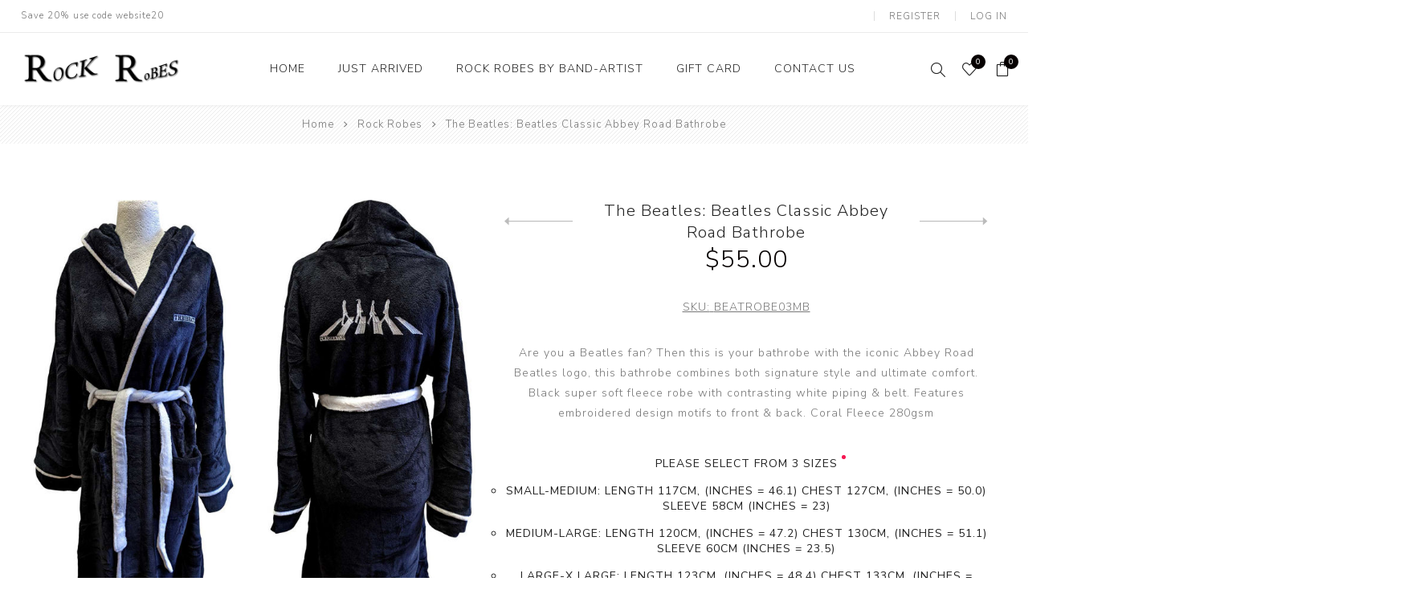

--- FILE ---
content_type: text/html; charset=utf-8
request_url: https://www.rockrobes.com/the-beatles-beatles-classic-abbey-road-bathrobe
body_size: 104724
content:


<!DOCTYPE html>
<html lang="en"  class="html-product-details-page">
<head>
    <title>Rock Robes Rock Band Dressing Gowns and Bathrobes. Rock Robes Great Selection of Bath Robes, Socks, Masks &amp; More!</title>
    <meta http-equiv="Content-type" content="text/html;charset=UTF-8" />
    <meta name="description" content="Rock Robes Great Selection of Rock Gear with a focus Bath Robes, Sleep Wear, Socks, Masks &amp; More!" />
    <meta name="keywords" content="The Beatles, The Stones, Prince, AC/DC, Ramons, Tupac, Pink Floyd, Joy Division, Guns N&#x27; Roses, Biggie Smalls, Black Sabbath" />
    <meta name="generator" content="nopCommerce" />
    <meta name="viewport" content="width=device-width, initial-scale=1.0, user-scalable=0, minimum-scale=1.0, maximum-scale=1.0" />
    <link rel="preload" as="font" href="/Themes/Avenue/Content/fonts/avenue_font.woff" crossorigin>
    <link href="https://fonts.googleapis.com/css?family=Nunito+Sans:300,400,800&amp;subset=latin-ext&display=swap" rel="stylesheet">
    <meta name="facebook-domain-verification" content="1y00304nnay8g0q5tze9yllobsbhqk" />

<!-- Global site tag (gtag.js) - Google Analytics -->
<script async src="https://www.googletagmanager.com/gtag/js?id=UA-214131116-1">
</script>
<script>
  window.dataLayer = window.dataLayer || [];
  function gtag(){dataLayer.push(arguments);}
  gtag('js', new Date());

  gtag('config', 'UA-214131116-1');
</script>

<!-- Meta Pixel Code -->
<script>
!function(f,b,e,v,n,t,s)
{if(f.fbq)return;n=f.fbq=function(){n.callMethod?
n.callMethod.apply(n,arguments):n.queue.push(arguments)};
if(!f._fbq)f._fbq=n;n.push=n;n.loaded=!0;n.version='2.0';
n.queue=[];t=b.createElement(e);t.async=!0;
t.src=v;s=b.getElementsByTagName(e)[0];
s.parentNode.insertBefore(t,s)}(window, document,'script',
'https://connect.facebook.net/en_US/fbevents.js');
fbq('init', '710002037318103');
fbq('track', 'PageView');
</script>
<noscript><img height="1" width="1" style="display:none"
src="https://www.facebook.com/tr?id=710002037318103&ev=PageView&noscript=1"
/></noscript>
<!-- End Meta Pixel Code -->
<meta property="og:type" content="product" />
<meta property="og:title" content="The Beatles: Beatles Classic Abbey Road Bathrobe" />
<meta property="og:description" content="Rock Robes Great Selection of Rock Gear with a focus Bath Robes, Sleep Wear, Socks, Masks &amp; More!" />
<meta property="og:image" content="https://www.rockrobes.com/images/thumbs/0000455_the-beatles-beatles-classic-abbey-road-bathrobe_750.jpeg" />
<meta property="og:image:url" content="https://www.rockrobes.com/images/thumbs/0000455_the-beatles-beatles-classic-abbey-road-bathrobe_750.jpeg" />
<meta property="og:url" content="https://www.rockrobes.com/the-beatles-beatles-classic-abbey-road-bathrobe" />
<meta property="og:site_name" content="Rock Robes" />
<meta property="twitter:card" content="summary" />
<meta property="twitter:site" content="Rock Robes" />
<meta property="twitter:title" content="The Beatles: Beatles Classic Abbey Road Bathrobe" />
<meta property="twitter:description" content="Rock Robes Great Selection of Rock Gear with a focus Bath Robes, Sleep Wear, Socks, Masks &amp; More!" />
<meta property="twitter:image" content="https://www.rockrobes.com/images/thumbs/0000455_the-beatles-beatles-classic-abbey-road-bathrobe_750.jpeg" />
<meta property="twitter:url" content="https://www.rockrobes.com/the-beatles-beatles-classic-abbey-road-bathrobe" />

    

    

<style>

    .product-details-page .full-description {
        display: none;
    }
    .product-details-page .ui-tabs .full-description {
        display: block;
    }
    .product-details-page .tabhead-full-description {
        display: none;
    }
    

    .product-details-page .product-specs-box {
        display: none;
    }
    .product-details-page .ui-tabs .product-specs-box {
        display: block;
    }
    .product-details-page .ui-tabs .product-specs-box .title {
        display: none;
    }
    
</style><!-- Google tag (gtag.js) -->
<script async src="https://www.googletagmanager.com/gtag/js?id=UA-214131116-1"></script>
<script>
  window.dataLayer = window.dataLayer || [];
  function gtag(){dataLayer.push(arguments);}
  gtag('js', new Date());

  gtag('config', 'UA-214131116-1');
</script>

    



    <link href="/Themes/Avenue/Content/css/styles.css" rel="stylesheet" type="text/css" />
<link href="/Themes/Avenue/Content/css/footable.css" rel="stylesheet" type="text/css" />
<link href="/Themes/Avenue/Content/css/mobile.css" rel="stylesheet" type="text/css" />
<link href="/Themes/Avenue/Content/css/480.css" rel="stylesheet" type="text/css" />
<link href="/Themes/Avenue/Content/css/768.css" rel="stylesheet" type="text/css" />
<link href="/Themes/Avenue/Content/css/1024.css" rel="stylesheet" type="text/css" />
<link href="/Themes/Avenue/Content/css/1200.css" rel="stylesheet" type="text/css" />
<link href="/Themes/Avenue/Content/css/1500.css" rel="stylesheet" type="text/css" />
<link href="/Themes/Avenue/Content/css/msie.css" rel="stylesheet" type="text/css" />
<link href="/Plugins/SevenSpikes.Core/Styles/perfect-scrollbar.min.css" rel="stylesheet" type="text/css" />
<link href="/Plugins/SevenSpikes.Nop.Plugins.CloudZoom/Themes/Avenue/Content/cloud-zoom/CloudZoom.css" rel="stylesheet" type="text/css" />
<link href="/Plugins/SevenSpikes.Nop.Plugins.CloudZoom/Styles/carousel/slick-slider-1.6.0.css" rel="stylesheet" type="text/css" />
<link href="/Plugins/SevenSpikes.Nop.Plugins.CloudZoom/Themes/Avenue/Content/carousel/carousel.css" rel="stylesheet" type="text/css" />
<link href="/lib/magnific-popup/magnific-popup.css" rel="stylesheet" type="text/css" />
<link href="/Plugins/SevenSpikes.Nop.Plugins.PrevNextProduct/Themes/Avenue/Content/prevnextproduct.css" rel="stylesheet" type="text/css" />
<link href="/Plugins/SevenSpikes.Nop.Plugins.NopQuickTabs/Themes/Avenue/Content/QuickTabs.css" rel="stylesheet" type="text/css" />
<link href="/Plugins/SevenSpikes.Nop.Plugins.MegaMenu/Themes/Avenue/Content/MegaMenu.css" rel="stylesheet" type="text/css" />
<link href="/Plugins/SevenSpikes.Nop.Plugins.AjaxCart/Themes/Avenue/Content/ajaxCart.css" rel="stylesheet" type="text/css" />
<link href="/Plugins/SevenSpikes.Nop.Plugins.ProductRibbons/Styles/Ribbons.common.css" rel="stylesheet" type="text/css" />
<link href="/Plugins/SevenSpikes.Nop.Plugins.ProductRibbons/Themes/Avenue/Content/Ribbons.css" rel="stylesheet" type="text/css" />
<link href="/Plugins/SevenSpikes.Nop.Plugins.QuickView/Themes/Avenue/Content/QuickView.css" rel="stylesheet" type="text/css" />
<link href="/lib/fineuploader/fine-uploader.min.css" rel="stylesheet" type="text/css" />
<link href="/Themes/Avenue/Content/css/theme.custom-1.css?v=73" rel="stylesheet" type="text/css" />

    
    
    
    
    
    
    <!--Powered by nopCommerce - https://www.nopCommerce.com-->
</head>
<body class="product-details-page-body ">
    



<div class="ajax-loading-block-window" style="display: none">
</div>
<div id="dialog-notifications-success" title="Notification" style="display:none;">
</div>
<div id="dialog-notifications-error" title="Error" style="display:none;">
</div>
<div id="dialog-notifications-warning" title="Warning" style="display:none;">
</div>
<div id="bar-notification" class="bar-notification-container" data-close="Close">
</div>



<!--[if lte IE 8]>
    <div style="clear:both;height:59px;text-align:center;position:relative;">
        <a href="http://www.microsoft.com/windows/internet-explorer/default.aspx" target="_blank">
            <img src="/Themes/Avenue/Content/img/ie_warning.jpg" height="42" width="820" alt="You are using an outdated browser. For a faster, safer browsing experience, upgrade for free today." />
        </a>
    </div>
<![endif]-->


<div class="master-wrapper-page   standard-gallery">
    
    <div class="overlayOffCanvas"></div>
    <div class="header-wrapper">
        


<div class="header">
    
    
    <div class="header-upper">
        <div class="header-text">
            <span>Save 20% use code website20</span>
        </div>
        <div class="profile-links responsive-nav-content">
            <div class="responsive-nav-head">
                <span class="text">Profile</span>
                <span class="button close-links"></span>
            </div>
            <div class="responsive-nav-body">
                
                
<div class="header-links">
    <ul>
        
            <li><a href="/register?returnUrl=%2Fthe-beatles-beatles-classic-abbey-road-bathrobe" class="ico-register">Register</a></li>
            <li><a href="/login?returnUrl=%2Fthe-beatles-beatles-classic-abbey-road-bathrobe" class="ico-login">Log in</a></li>
            <li id="wishlistlink">
                <a href="/wishlist" class="ico-wishlist">
                    <span class="wishlist-label">Wishlist</span>
                    <span class="wishlist-qty counter">0</span>
                </a>
            </li>
            <li id="topcartlink">
                <a href="/cart" class="ico-cart">
                    <span class="cart-label">Shopping cart</span>
                    <span class="cart-qty counter">0</span>
                </a>
            </li>
        
    </ul>
</div>

                <div class="header-selects">
                    
                    
                    
                    
                </div>
            </div>
        </div>
    </div>
    <div class="header-lower">
        <div class="header-lower-inner">
            <div class="header-logo-wrapper table-cell">
                <div class="nav-button menu-button">
                    <span class="trigger" title="Menu"></span>
                </div>
                <div class="header-logo">
                    



<a href="/" class="logo">


<img alt="Rock Robes" src="https://www.rockrobes.com/images/thumbs/0000091_RR-log-BLK.png" /></a>
                </div>
            </div>
            <div class="header-menu table-cell responsive-nav-content">
                <div class="responsive-nav-head">
                    <span class="text">Menu</span>
                    <span class="button close-menu"></span>
                </div>



    <ul class="mega-menu"
        data-isRtlEnabled="false"
        data-enableClickForDropDown="false">


<li class=" ">

    <a href="/" class="" title="Home" ><span> Home</span></a>

</li>



<li class=" ">

    <a href="/newproducts" class="" title="Just Arrived" ><span> Just Arrived</span></a>

</li>




<li class="has-sublist with-dropdown-in-grid">
        <span class="with-subcategories single-item-categories labelfornextplusbutton">Rock Robes by Band-Artist</span>

        <div class="dropdown categories fullWidth boxes-4">
            <div class="row-wrapper">
                <div class="row"><div class="box">
                <div class="title">
                    <a href="/bathrobes" title="Rock Robes"><span>Rock Robes</span></a>
                </div>
                <div class="picture">
                    <a href="/bathrobes" title="Show products in category Rock Robes">
                        <img class="lazy" alt="Picture for category Rock Robes" src="[data-uri]" data-original="https://www.rockrobes.com/images/thumbs/0000226_rock-robes_290.jpeg" />
                    </a>
                </div>
                    <ul class="subcategories">
                            <li class="subcategory-item">
                                <a href="/the-beatles" title="The Beatles"><span>The Beatles</span></a>
                            </li>
                            <li class="subcategory-item">
                                <a href="/pink-floyd" title="Pink Floyd"><span>Pink Floyd</span></a>
                            </li>
                            <li class="subcategory-item">
                                <a href="/the-rolling-stones" title="The Rolling Stones"><span>The Rolling Stones</span></a>
                            </li>
                            <li class="subcategory-item">
                                <a href="/the-ramones" title="The Ramones"><span>The Ramones</span></a>
                            </li>
                            <li class="subcategory-item">
                                <a href="/black-sabbath" title="Black Sabbath"><span>Black Sabbath</span></a>
                            </li>
                            <li class="subcategory-item">
                                <a href="/the-who" title="The Who"><span>The Who</span></a>
                            </li>
                            <li class="subcategory-item">
                                <a href="/parka-robes" title="Parka Robes"><span>Parka Robes</span></a>
                            </li>
                            <li class="subcategory-item">
                                <a href="/biggie-smalls" title="Biggie Smalls"><span>Biggie Smalls</span></a>
                            </li>
                            <li class="subcategory-item">
                                <a href="/queen" title="Queen"><span>Queen</span></a>
                            </li>
                            <li class="subcategory-item">
                                <a href="/tupac" title="Tupac"><span>Tupac</span></a>
                            </li>
                            <li class="subcategory-item">
                                <a href="/prince" title="Prince"><span>Prince</span></a>
                            </li>
                            <li class="subcategory-item">
                                <a href="/acdc" title="AC/DC"><span>AC/DC</span></a>
                            </li>

                            <li class="subcategory-item all">
                                <a class="view-all" href="/bathrobes" title="View all">
                                    <span>View all</span>
                                </a>
                            </li>
                    </ul>
                </div><div class="box">
                <div class="title">
                    <a href="/rock-socks" title="Rock Socks"><span>Rock Socks</span></a>
                </div>
                <div class="picture">
                    <a href="/rock-socks" title="Show products in category Rock Socks">
                        <img class="lazy" alt="Picture for category Rock Socks" src="[data-uri]" data-original="https://www.rockrobes.com/images/thumbs/0000227_rock-socks_290.jpeg" />
                    </a>
                </div>
                    <ul class="subcategories">
                            <li class="subcategory-item">
                                <a href="/the-rolling-stones-socks" title="The Rolling Stones"><span>The Rolling Stones</span></a>
                            </li>
                            <li class="subcategory-item">
                                <a href="/ac-dc-socks" title="AC/DC"><span>AC/DC</span></a>
                            </li>
                            <li class="subcategory-item">
                                <a href="/black-sabbath-socks" title="Black Sabbath Socks"><span>Black Sabbath Socks</span></a>
                            </li>
                            <li class="subcategory-item">
                                <a href="/bob-marley" title="Bob Marley"><span>Bob Marley</span></a>
                            </li>
                            <li class="subcategory-item">
                                <a href="/guns-n-roses-socks" title="Guns N&#x27; Roses"><span>Guns N&#x27; Roses</span></a>
                            </li>
                            <li class="subcategory-item">
                                <a href="/david-bowie-socks" title="David Bowie"><span>David Bowie</span></a>
                            </li>
                            <li class="subcategory-item">
                                <a href="/pink-floyd-socks" title="Pink Floyd"><span>Pink Floyd</span></a>
                            </li>
                            <li class="subcategory-item">
                                <a href="/queen-socks" title="Queen"><span>Queen</span></a>
                            </li>
                            <li class="subcategory-item">
                                <a href="/the-who-socks" title="The Who"><span>The Who</span></a>
                            </li>
                            <li class="subcategory-item">
                                <a href="/the-sex-pistols-socks" title="The Sex Pistols"><span>The Sex Pistols</span></a>
                            </li>
                            <li class="subcategory-item">
                                <a href="/slipknot-socks" title="Slipknot"><span>Slipknot</span></a>
                            </li>
                            <li class="subcategory-item">
                                <a href="/prince-socks" title="Prince"><span>Prince</span></a>
                            </li>

                            <li class="subcategory-item all">
                                <a class="view-all" href="/rock-socks" title="View all">
                                    <span>View all</span>
                                </a>
                            </li>
                    </ul>
                </div><div class="box">
                <div class="title">
                    <a href="/kids-rock-stuff" title="Rock Kids"><span>Rock Kids</span></a>
                </div>
                <div class="picture">
                    <a href="/kids-rock-stuff" title="Show products in category Rock Kids">
                        <img class="lazy" alt="Picture for category Rock Kids" src="[data-uri]" data-original="https://www.rockrobes.com/images/thumbs/0000450_rock-kids_290.jpeg" />
                    </a>
                </div>
                    <ul class="subcategories">
                            <li class="subcategory-item">
                                <a href="/the-beatles-kids" title="The Beatles Kids"><span>The Beatles Kids</span></a>
                            </li>
                            <li class="subcategory-item">
                                <a href="/the-rolling-stones-kids" title="The Rolling Stones Kids"><span>The Rolling Stones Kids</span></a>
                            </li>
                            <li class="subcategory-item">
                                <a href="/prince-kids" title="Prince Kids"><span>Prince Kids</span></a>
                            </li>
                            <li class="subcategory-item">
                                <a href="/nirvana-kids" title="Nirvana Kids"><span>Nirvana Kids</span></a>
                            </li>
                            <li class="subcategory-item">
                                <a href="/guns-n-roses-kids" title="Guns N&#x27; Roses Kids"><span>Guns N&#x27; Roses Kids</span></a>
                            </li>
                            <li class="subcategory-item">
                                <a href="/black-sabbath-kids" title="Black Sabbath Kids"><span>Black Sabbath Kids</span></a>
                            </li>

                    </ul>
                </div><div class="box">
                <div class="title">
                    <a href="/rock-sleepwear" title="Rock Sleepwear"><span>Rock Sleepwear</span></a>
                </div>
                <div class="picture">
                    <a href="/rock-sleepwear" title="Show products in category Rock Sleepwear">
                        <img class="lazy" alt="Picture for category Rock Sleepwear" src="[data-uri]" data-original="https://www.rockrobes.com/images/thumbs/0000607_rock-sleepwear_290.jpeg" />
                    </a>
                </div>
                    <ul class="subcategories">
                            <li class="subcategory-item">
                                <a href="/acdc-sleepwear" title="AC/DC"><span>AC/DC</span></a>
                            </li>
                            <li class="subcategory-item">
                                <a href="/beatles-sleepwear" title="The Beatles"><span>The Beatles</span></a>
                            </li>
                            <li class="subcategory-item">
                                <a href="/black-sabbath-sleepwear" title="Black Sabbath"><span>Black Sabbath</span></a>
                            </li>
                            <li class="subcategory-item">
                                <a href="/blondie-sleepwear" title="Blondie"><span>Blondie</span></a>
                            </li>
                            <li class="subcategory-item">
                                <a href="/bowie-sleepwear" title="David Bowie"><span>David Bowie</span></a>
                            </li>
                            <li class="subcategory-item">
                                <a href="/foo-fighters-sleepwear" title="Foo Fighters"><span>Foo Fighters</span></a>
                            </li>
                            <li class="subcategory-item">
                                <a href="/green-day-sleepwear" title="Green Day"><span>Green Day</span></a>
                            </li>
                            <li class="subcategory-item">
                                <a href="/nirvana-sleepwear" title="Nirvana"><span>Nirvana</span></a>
                            </li>
                            <li class="subcategory-item">
                                <a href="/prince-sleepwear" title="Prince"><span>Prince</span></a>
                            </li>
                            <li class="subcategory-item">
                                <a href="/red-hot-chili-peppers-sleepwear" title="Red Hot Chili Peppers"><span>Red Hot Chili Peppers</span></a>
                            </li>
                            <li class="subcategory-item">
                                <a href="/the-rolling-stones-sleepwear" title="The Rolling Stones"><span>The Rolling Stones</span></a>
                            </li>
                            <li class="subcategory-item">
                                <a href="/guns-n-roses-sleepwear" title="Guns N&#x27; Roses"><span>Guns N&#x27; Roses</span></a>
                            </li>

                            <li class="subcategory-item all">
                                <a class="view-all" href="/rock-sleepwear" title="View all">
                                    <span>View all</span>
                                </a>
                            </li>
                    </ul>
                </div></div>
            </div>

        </div>
</li>

<li class=" ">

    <a href="https://www.rockrobes.com/rock-robes-gift-card" class="" title="Gift Card" ><span> Gift Card</span></a>

</li>



<li class=" ">

    <a href="/contactus" class="" title="Contact us" ><span> Contact us</span></a>

</li>


        
    </ul>
    <div class="menu-title"><span>Menu</span></div>
    <ul class="mega-menu-responsive">


<li class=" ">

    <a href="/" class="" title="Home" ><span> Home</span></a>

</li>



<li class=" ">

    <a href="/newproducts" class="" title="Just Arrived" ><span> Just Arrived</span></a>

</li>



<li class="has-sublist">

        <span class="with-subcategories single-item-categories labelfornextplusbutton">Rock Robes by Band-Artist</span>

        <button class="trigger plus-button"></button>
        <div class="sublist-wrap">
            <div class="responsive-nav-head back-button">
                <span class="text"><button>back</button></span>
            </div>
            <ul class="sublist">
                
        <li class="has-sublist">
            <a class="with-subcategories" href="/bathrobes" title="Rock Robes"><span>Rock Robes</span></a>
            <button class="trigger plus-button"></button>
            <div class="sublist-wrap">
                <div class="responsive-nav-head back-button">
                    <span class="text"><button>back</button></span>
                </div>
                <ul class="sublist">
                    
        <li>
            <a class="lastLevelCategory" href="/the-beatles" title="The Beatles"><span>The Beatles</span></a>
        </li>
        <li>
            <a class="lastLevelCategory" href="/pink-floyd" title="Pink Floyd"><span>Pink Floyd</span></a>
        </li>
        <li>
            <a class="lastLevelCategory" href="/the-rolling-stones" title="The Rolling Stones"><span>The Rolling Stones</span></a>
        </li>
        <li>
            <a class="lastLevelCategory" href="/the-ramones" title="The Ramones"><span>The Ramones</span></a>
        </li>
        <li>
            <a class="lastLevelCategory" href="/black-sabbath" title="Black Sabbath"><span>Black Sabbath</span></a>
        </li>
        <li>
            <a class="lastLevelCategory" href="/the-who" title="The Who"><span>The Who</span></a>
        </li>
        <li>
            <a class="lastLevelCategory" href="/parka-robes" title="Parka Robes"><span>Parka Robes</span></a>
        </li>
        <li>
            <a class="lastLevelCategory" href="/biggie-smalls" title="Biggie Smalls"><span>Biggie Smalls</span></a>
        </li>
        <li>
            <a class="lastLevelCategory" href="/queen" title="Queen"><span>Queen</span></a>
        </li>
        <li>
            <a class="lastLevelCategory" href="/tupac" title="Tupac"><span>Tupac</span></a>
        </li>
        <li>
            <a class="lastLevelCategory" href="/prince" title="Prince"><span>Prince</span></a>
        </li>
        <li>
            <a class="lastLevelCategory" href="/acdc" title="AC/DC"><span>AC/DC</span></a>
        </li>

                        <li>
                            <a class="view-all" href="/bathrobes" title="View all">
                                <span>View all</span>
                            </a>
                        </li>
                </ul>
            </div>
        </li>
        <li class="has-sublist">
            <a class="with-subcategories" href="/rock-socks" title="Rock Socks"><span>Rock Socks</span></a>
            <button class="trigger plus-button"></button>
            <div class="sublist-wrap">
                <div class="responsive-nav-head back-button">
                    <span class="text"><button>back</button></span>
                </div>
                <ul class="sublist">
                    
        <li>
            <a class="lastLevelCategory" href="/the-rolling-stones-socks" title="The Rolling Stones"><span>The Rolling Stones</span></a>
        </li>
        <li>
            <a class="lastLevelCategory" href="/ac-dc-socks" title="AC/DC"><span>AC/DC</span></a>
        </li>
        <li>
            <a class="lastLevelCategory" href="/black-sabbath-socks" title="Black Sabbath Socks"><span>Black Sabbath Socks</span></a>
        </li>
        <li>
            <a class="lastLevelCategory" href="/bob-marley" title="Bob Marley"><span>Bob Marley</span></a>
        </li>
        <li>
            <a class="lastLevelCategory" href="/guns-n-roses-socks" title="Guns N&#x27; Roses"><span>Guns N&#x27; Roses</span></a>
        </li>
        <li>
            <a class="lastLevelCategory" href="/david-bowie-socks" title="David Bowie"><span>David Bowie</span></a>
        </li>
        <li>
            <a class="lastLevelCategory" href="/pink-floyd-socks" title="Pink Floyd"><span>Pink Floyd</span></a>
        </li>
        <li>
            <a class="lastLevelCategory" href="/queen-socks" title="Queen"><span>Queen</span></a>
        </li>
        <li>
            <a class="lastLevelCategory" href="/the-who-socks" title="The Who"><span>The Who</span></a>
        </li>
        <li>
            <a class="lastLevelCategory" href="/the-sex-pistols-socks" title="The Sex Pistols"><span>The Sex Pistols</span></a>
        </li>
        <li>
            <a class="lastLevelCategory" href="/slipknot-socks" title="Slipknot"><span>Slipknot</span></a>
        </li>
        <li>
            <a class="lastLevelCategory" href="/prince-socks" title="Prince"><span>Prince</span></a>
        </li>

                        <li>
                            <a class="view-all" href="/rock-socks" title="View all">
                                <span>View all</span>
                            </a>
                        </li>
                </ul>
            </div>
        </li>
        <li class="has-sublist">
            <a class="with-subcategories" href="/kids-rock-stuff" title="Rock Kids"><span>Rock Kids</span></a>
            <button class="trigger plus-button"></button>
            <div class="sublist-wrap">
                <div class="responsive-nav-head back-button">
                    <span class="text"><button>back</button></span>
                </div>
                <ul class="sublist">
                    
        <li>
            <a class="lastLevelCategory" href="/the-beatles-kids" title="The Beatles Kids"><span>The Beatles Kids</span></a>
        </li>
        <li>
            <a class="lastLevelCategory" href="/the-rolling-stones-kids" title="The Rolling Stones Kids"><span>The Rolling Stones Kids</span></a>
        </li>
        <li>
            <a class="lastLevelCategory" href="/prince-kids" title="Prince Kids"><span>Prince Kids</span></a>
        </li>
        <li>
            <a class="lastLevelCategory" href="/nirvana-kids" title="Nirvana Kids"><span>Nirvana Kids</span></a>
        </li>
        <li>
            <a class="lastLevelCategory" href="/guns-n-roses-kids" title="Guns N&#x27; Roses Kids"><span>Guns N&#x27; Roses Kids</span></a>
        </li>
        <li>
            <a class="lastLevelCategory" href="/black-sabbath-kids" title="Black Sabbath Kids"><span>Black Sabbath Kids</span></a>
        </li>

                </ul>
            </div>
        </li>
        <li class="has-sublist">
            <a class="with-subcategories" href="/rock-sleepwear" title="Rock Sleepwear"><span>Rock Sleepwear</span></a>
            <button class="trigger plus-button"></button>
            <div class="sublist-wrap">
                <div class="responsive-nav-head back-button">
                    <span class="text"><button>back</button></span>
                </div>
                <ul class="sublist">
                    
        <li>
            <a class="lastLevelCategory" href="/acdc-sleepwear" title="AC/DC"><span>AC/DC</span></a>
        </li>
        <li>
            <a class="lastLevelCategory" href="/beatles-sleepwear" title="The Beatles"><span>The Beatles</span></a>
        </li>
        <li>
            <a class="lastLevelCategory" href="/black-sabbath-sleepwear" title="Black Sabbath"><span>Black Sabbath</span></a>
        </li>
        <li>
            <a class="lastLevelCategory" href="/blondie-sleepwear" title="Blondie"><span>Blondie</span></a>
        </li>
        <li>
            <a class="lastLevelCategory" href="/bowie-sleepwear" title="David Bowie"><span>David Bowie</span></a>
        </li>
        <li>
            <a class="lastLevelCategory" href="/foo-fighters-sleepwear" title="Foo Fighters"><span>Foo Fighters</span></a>
        </li>
        <li>
            <a class="lastLevelCategory" href="/green-day-sleepwear" title="Green Day"><span>Green Day</span></a>
        </li>
        <li>
            <a class="lastLevelCategory" href="/nirvana-sleepwear" title="Nirvana"><span>Nirvana</span></a>
        </li>
        <li>
            <a class="lastLevelCategory" href="/prince-sleepwear" title="Prince"><span>Prince</span></a>
        </li>
        <li>
            <a class="lastLevelCategory" href="/red-hot-chili-peppers-sleepwear" title="Red Hot Chili Peppers"><span>Red Hot Chili Peppers</span></a>
        </li>
        <li>
            <a class="lastLevelCategory" href="/the-rolling-stones-sleepwear" title="The Rolling Stones"><span>The Rolling Stones</span></a>
        </li>
        <li>
            <a class="lastLevelCategory" href="/guns-n-roses-sleepwear" title="Guns N&#x27; Roses"><span>Guns N&#x27; Roses</span></a>
        </li>

                        <li>
                            <a class="view-all" href="/rock-sleepwear" title="View all">
                                <span>View all</span>
                            </a>
                        </li>
                </ul>
            </div>
        </li>

            </ul>
        </div>

</li>

<li class=" ">

    <a href="https://www.rockrobes.com/rock-robes-gift-card" class="" title="Gift Card" ><span> Gift Card</span></a>

</li>



<li class=" ">

    <a href="/contactus" class="" title="Contact us" ><span> Contact us</span></a>

</li>


        
    </ul>
            </div>
            <div class="responsive-nav-wrapper table-cell">
                <div class="nav-button search-button">
                    <span class="trigger" title="Search"></span>
                </div>
                <div class="nav-button personal-button">
                    <span class="trigger" title="Profile"></span>
                </div>
                    <div class="nav-button wishlist-button">
                        <a class="trigger" title="Wishlist" href="/wishlist"><span class="counter wishlist-qty">0</span></a>
                    </div>
                    <div class="nav-button cart-button">
                        <a class="trigger" title="Shopping cart" href="/cart"><span class="counter cart-qty">0</span></a>
                    </div>
            </div>
        </div>
    </div>
    <div class="search-box store-search-box responsive-nav-content">
            <div class="responsive-nav-head">
        <span class="text">Search</span>
        <span class="button close-search"></span>
    </div>
    <div class="responsive-nav-body">
        <form method="get" class="search-form" id="small-search-box-form" action="/search">
            <input type="text" class="search-box-text" id="small-searchterms" autocomplete="off" name="q" placeholder="Search store" aria-label="Search store" />
            
            <button type="submit" class="button-1 search-box-button" value="Search">Search</button>
                
                
            
        </form>
    </div>

    </div>
    <div class="flyout-cart responsive-nav-content">
        <div class="responsive-nav-head">
            <span class="text">Shopping cart</span>
            <span class="button close-cart"></span>
        </div>
        <div class="responsive-nav-body">
            <div id="flyout-cart" data-removeItemFromCartUrl="/AvenueTheme/RemoveItemFromCart" data-flyoutCartUrl="/AvenueTheme/FlyoutShoppingCart">
    <div class="mini-shopping-cart">
        <div class="count">
You have no items in your shopping cart.        </div>
    </div>
</div>
        </div>
    </div>
    
</div>
    </div>

        
        <div class="breadcrumb">
            <ul itemscope itemtype="http://schema.org/BreadcrumbList">
                
                <li>
                    <span>
                        <a href="/">
                            <span>Home</span>
                        </a>
                    </span>
                    <span class="delimiter">/</span>
                </li>
                    <li itemprop="itemListElement" itemscope itemtype="http://schema.org/ListItem">
                        <a href="/bathrobes" itemprop="item">
                            <span itemprop="name">Rock Robes</span>
                        </a>
                        <span class="delimiter">/</span>
                        <meta itemprop="position" content="1" />
                    </li>
                
                <li itemprop="itemListElement" itemscope itemtype="http://schema.org/ListItem">
                    <strong class="current-item" itemprop="name">The Beatles: Beatles Classic Abbey Road Bathrobe</strong>
                    <span itemprop="item" itemscope itemtype="http://schema.org/Thing" 
                          id="/the-beatles-beatles-classic-abbey-road-bathrobe">
                    </span>
                    <meta itemprop="position" content="2" />
                    
                </li>
            </ul>
    </div>


        <div class="master-wrapper-content">
        



<div class="ajaxCartInfo" data-getAjaxCartButtonUrl="/NopAjaxCart/GetAjaxCartButtonsAjax"
     data-productPageAddToCartButtonSelector=".add-to-cart-button"
     data-productBoxAddToCartButtonSelector=".product-box-add-to-cart-button"
     data-productBoxProductItemElementSelector=".product-item"
     data-useNopNotification="False"
     data-nopNotificationCartResource="The product has been added to your &lt;a href=&quot;/cart&quot;&gt;shopping cart&lt;/a&gt;"
     data-nopNotificationWishlistResource="The product has been added to your &lt;a href=&quot;/wishlist&quot;&gt;wishlist&lt;/a&gt;"
     data-enableOnProductPage="True"
     data-enableOnCatalogPages="True"
     data-miniShoppingCartQuatityFormattingResource="{0}"
     data-miniWishlistQuatityFormattingResource="{0}"
     data-addToWishlistButtonSelector=".add-to-wishlist-button">
</div>

<input id="addProductVariantToCartUrl" name="addProductVariantToCartUrl" type="hidden" value="/AddProductFromProductDetailsPageToCartAjax" />
<input id="addProductToCartUrl" name="addProductToCartUrl" type="hidden" value="/AddProductToCartAjax" />
<input id="miniShoppingCartUrl" name="miniShoppingCartUrl" type="hidden" value="/MiniShoppingCart" />
<input id="flyoutShoppingCartUrl" name="flyoutShoppingCartUrl" type="hidden" value="/NopAjaxCartFlyoutShoppingCart" />
<input id="checkProductAttributesUrl" name="checkProductAttributesUrl" type="hidden" value="/CheckIfProductOrItsAssociatedProductsHasAttributes" />
<input id="getMiniProductDetailsViewUrl" name="getMiniProductDetailsViewUrl" type="hidden" value="/GetMiniProductDetailsView" />
<input id="flyoutShoppingCartPanelSelector" name="flyoutShoppingCartPanelSelector" type="hidden" value="#flyout-cart" />
<input id="shoppingCartMenuLinkSelector" name="shoppingCartMenuLinkSelector" type="hidden" value=".cart-qty" />
<input id="wishlistMenuLinkSelector" name="wishlistMenuLinkSelector" type="hidden" value="span.wishlist-qty" />





<div id="product-ribbon-info" data-productid="79"
     data-productboxselector=".product-item, .item-holder"
     data-productboxpicturecontainerselector=".picture, .item-picture"
     data-productpagepicturesparentcontainerselector=".product-essential"
     data-productpagebugpicturecontainerselector=".picture"
     data-retrieveproductribbonsurl="/RetrieveProductRibbons">
</div>


<div class="quickViewData" data-productselector=".product-item"
     data-productselectorchild=".buttons .wrap"
     data-retrievequickviewurl="/quickviewdata"
     data-quickviewbuttontext="Quick View"
     data-quickviewbuttontitle="Quick View"
     data-isquickviewpopupdraggable="False"
     data-enablequickviewpopupoverlay="True"
     data-accordionpanelsheightstyle="content"
     data-getquickviewbuttonroute="/getquickviewbutton">
</div>
        <div class="master-column-wrapper">
            <div class="center-1">
    
    

<!--product breadcrumb-->

<div class="page product-details-page">
    <div class="page-body">
        
        <form method="post" id="product-details-form" action="/the-beatles-beatles-classic-abbey-road-bathrobe">

<!--Microdata-->
<div  itemscope itemtype="http://schema.org/Product">
    <meta itemprop="name" content="The Beatles: Beatles Classic Abbey Road Bathrobe"/>
    <meta itemprop="sku" content="BEATROBE03MB"/>
    <meta itemprop="gtin"/>
    <meta itemprop="mpn"/>
    <meta itemprop="description" content="Are you a Beatles fan? Then this is your bathrobe with the iconic Abbey Road Beatles logo, this bathrobe combines both signature style and ultimate comfort. Black super soft fleece robe with contrasting white piping &amp; belt. Features embroidered design motifs to front &amp; back. Coral Fleece 280gsm"/>
    <meta itemprop="image" content="https://www.rockrobes.com/images/thumbs/0000455_the-beatles-beatles-classic-abbey-road-bathrobe_750.jpeg"/>
    <div itemprop="offers" itemscope itemtype="http://schema.org/Offer">
        <meta itemprop="url" content="https://www.rockrobes.com/the-beatles-beatles-classic-abbey-road-bathrobe"/>
        <meta itemprop="price" content="55.00"/>
        <meta itemprop="priceCurrency" content="USD"/>
        <meta itemprop="priceValidUntil"/>
                <meta itemprop="availability" content="http://schema.org/OutOfStock"/>
    </div>
    <div itemprop="review" itemscope itemtype="http://schema.org/Review">
        <meta itemprop="author" content="ALL"/>
        <meta itemprop="url" content="/productreviews/79"/>
    </div>
</div>
            <div data-productid="79">
                <div class="product-essential">
                    



        <input type="hidden" class="cloudZoomPictureThumbnailsInCarouselData"
               data-vertical="true"
               data-numvisible="4"
               data-numScrollable="5"
               data-enable-slider-arrows="true"
               data-enable-slider-dots="false"
               data-size="5"
               data-rtl="false"
               data-responsive-breakpoints-for-thumbnails="[{&quot;breakpoint&quot;:1501,&quot;settings&quot;:{&quot;slidesToShow&quot;:4,&quot;slidesToScroll&quot;:4,&quot;arrows&quot;:false,&quot;dots&quot;:true,&quot;vertical&quot;:false}},{&quot;breakpoint&quot;:769,&quot;settings&quot;:{&quot;slidesToShow&quot;:4,&quot;slidesToScroll&quot;:4,&quot;arrows&quot;:false,&quot;dots&quot;:true,&quot;vertical&quot;:false}}]"
               data-magnificpopup-counter="%curr% of %total%"
               data-magnificpopup-prev="Previous (Left arrow key)"
               data-magnificpopup-next="Next (Right arrow key)"
               data-magnificpopup-close="Close (Esc)"
               data-magnificpopup-loading="Loading..." />
    <input type="hidden" class="cloudZoomAdjustPictureOnProductAttributeValueChange"
           data-productid="79"
           data-isintegratedbywidget="true" />
        <input type="hidden" class="cloudZoomEnableClickToZoom" />
    <div class="gallery sevenspikes-cloudzoom-gallery">
        
        <div class="picture-wrapper">
            <div class="picture" id="sevenspikes-cloud-zoom" data-zoomwindowelementid=""
                 data-selectoroftheparentelementofthecloudzoomwindow=""
                 data-defaultimagecontainerselector=".product-essential .gallery"
                 data-zoom-window-width="244"
                 data-zoom-window-height="257">
                <a href="https://www.rockrobes.com/images/thumbs/0000455_the-beatles-beatles-classic-abbey-road-bathrobe.jpeg" data-full-image-url="https://www.rockrobes.com/images/thumbs/0000455_the-beatles-beatles-classic-abbey-road-bathrobe.jpeg" class="picture-link" id="zoom1">
                    <img src="https://www.rockrobes.com/images/thumbs/0000455_the-beatles-beatles-classic-abbey-road-bathrobe_750.jpeg" alt="Picture of The Beatles: Beatles Classic Abbey Road Bathrobe" class="cloudzoom" id="cloudZoomImage"
                         itemprop="image" data-cloudzoom="appendSelector: &#x27;.picture-wrapper&#x27;, zoomPosition: &#x27;inside&#x27;, zoomOffsetX: 0, captionPosition: &#x27;bottom&#x27;, tintOpacity: 0, zoomWidth: 244, zoomHeight: 257, easing: 3, touchStartDelay: true, zoomFlyOut: false, disableZoom: &#x27;auto&#x27;"
                          />
                </a>
            </div>
        </div>
            <div class="picture-thumbs in-carousel">
	                    <div class="picture-thumbs-list" id="picture-thumbs-carousel">
	                            <div class="picture-thumbs-item">
	                                <a class="cloudzoom-gallery thumb-item" data-full-image-url="https://www.rockrobes.com/images/thumbs/0000455_the-beatles-beatles-classic-abbey-road-bathrobe.jpeg" data-cloudzoom="appendSelector: &#x27;.picture-wrapper&#x27;, zoomPosition: &#x27;inside&#x27;, zoomOffsetX: 0, captionPosition: &#x27;bottom&#x27;, tintOpacity: 0, zoomWidth: 244, zoomHeight: 257, useZoom: &#x27;.cloudzoom&#x27;, image: &#x27;https://www.rockrobes.com/images/thumbs/0000455_the-beatles-beatles-classic-abbey-road-bathrobe_750.jpeg&#x27;, zoomImage: &#x27;https://www.rockrobes.com/images/thumbs/0000455_the-beatles-beatles-classic-abbey-road-bathrobe.jpeg&#x27;, easing: 3, touchStartDelay: true, zoomFlyOut: false, disableZoom: &#x27;auto&#x27;"
	                                   >
	                                    <img class="cloud-zoom-gallery-img" src="https://www.rockrobes.com/images/thumbs/0000455_the-beatles-beatles-classic-abbey-road-bathrobe_750.jpeg" alt="Picture of The Beatles: Beatles Classic Abbey Road Bathrobe" />
	                                </a>
	                            </div>
	                            <div class="picture-thumbs-item">
	                                <a class="cloudzoom-gallery thumb-item" data-full-image-url="https://www.rockrobes.com/images/thumbs/0000456_the-beatles-beatles-classic-abbey-road-bathrobe.jpeg" data-cloudzoom="appendSelector: &#x27;.picture-wrapper&#x27;, zoomPosition: &#x27;inside&#x27;, zoomOffsetX: 0, captionPosition: &#x27;bottom&#x27;, tintOpacity: 0, zoomWidth: 244, zoomHeight: 257, useZoom: &#x27;.cloudzoom&#x27;, image: &#x27;https://www.rockrobes.com/images/thumbs/0000456_the-beatles-beatles-classic-abbey-road-bathrobe_750.jpeg&#x27;, zoomImage: &#x27;https://www.rockrobes.com/images/thumbs/0000456_the-beatles-beatles-classic-abbey-road-bathrobe.jpeg&#x27;, easing: 3, touchStartDelay: true, zoomFlyOut: false, disableZoom: &#x27;auto&#x27;"
	                                   >
	                                    <img class="cloud-zoom-gallery-img" src="https://www.rockrobes.com/images/thumbs/0000456_the-beatles-beatles-classic-abbey-road-bathrobe_750.jpeg" alt="Picture of The Beatles: Beatles Classic Abbey Road Bathrobe" />
	                                </a>
	                            </div>
	                            <div class="picture-thumbs-item">
	                                <a class="cloudzoom-gallery thumb-item" data-full-image-url="https://www.rockrobes.com/images/thumbs/0000410_the-beatles-beatles-classic-abbey-road-bathrobe.jpeg" data-cloudzoom="appendSelector: &#x27;.picture-wrapper&#x27;, zoomPosition: &#x27;inside&#x27;, zoomOffsetX: 0, captionPosition: &#x27;bottom&#x27;, tintOpacity: 0, zoomWidth: 244, zoomHeight: 257, useZoom: &#x27;.cloudzoom&#x27;, image: &#x27;https://www.rockrobes.com/images/thumbs/0000410_the-beatles-beatles-classic-abbey-road-bathrobe_750.jpeg&#x27;, zoomImage: &#x27;https://www.rockrobes.com/images/thumbs/0000410_the-beatles-beatles-classic-abbey-road-bathrobe.jpeg&#x27;, easing: 3, touchStartDelay: true, zoomFlyOut: false, disableZoom: &#x27;auto&#x27;"
	                                   >
	                                    <img class="cloud-zoom-gallery-img" src="https://www.rockrobes.com/images/thumbs/0000410_the-beatles-beatles-classic-abbey-road-bathrobe_750.jpeg" alt="Picture of The Beatles: Beatles Classic Abbey Road Bathrobe" />
	                                </a>
	                            </div>
	                            <div class="picture-thumbs-item">
	                                <a class="cloudzoom-gallery thumb-item" data-full-image-url="https://www.rockrobes.com/images/thumbs/0000411_the-beatles-beatles-classic-abbey-road-bathrobe.jpeg" data-cloudzoom="appendSelector: &#x27;.picture-wrapper&#x27;, zoomPosition: &#x27;inside&#x27;, zoomOffsetX: 0, captionPosition: &#x27;bottom&#x27;, tintOpacity: 0, zoomWidth: 244, zoomHeight: 257, useZoom: &#x27;.cloudzoom&#x27;, image: &#x27;https://www.rockrobes.com/images/thumbs/0000411_the-beatles-beatles-classic-abbey-road-bathrobe_750.jpeg&#x27;, zoomImage: &#x27;https://www.rockrobes.com/images/thumbs/0000411_the-beatles-beatles-classic-abbey-road-bathrobe.jpeg&#x27;, easing: 3, touchStartDelay: true, zoomFlyOut: false, disableZoom: &#x27;auto&#x27;"
	                                   >
	                                    <img class="cloud-zoom-gallery-img" src="https://www.rockrobes.com/images/thumbs/0000411_the-beatles-beatles-classic-abbey-road-bathrobe_750.jpeg" alt="Picture of The Beatles: Beatles Classic Abbey Road Bathrobe" />
	                                </a>
	                            </div>
	                            <div class="picture-thumbs-item">
	                                <a class="cloudzoom-gallery thumb-item" data-full-image-url="https://www.rockrobes.com/images/thumbs/0000412_the-beatles-beatles-classic-abbey-road-bathrobe.jpeg" data-cloudzoom="appendSelector: &#x27;.picture-wrapper&#x27;, zoomPosition: &#x27;inside&#x27;, zoomOffsetX: 0, captionPosition: &#x27;bottom&#x27;, tintOpacity: 0, zoomWidth: 244, zoomHeight: 257, useZoom: &#x27;.cloudzoom&#x27;, image: &#x27;https://www.rockrobes.com/images/thumbs/0000412_the-beatles-beatles-classic-abbey-road-bathrobe_750.jpeg&#x27;, zoomImage: &#x27;https://www.rockrobes.com/images/thumbs/0000412_the-beatles-beatles-classic-abbey-road-bathrobe.jpeg&#x27;, easing: 3, touchStartDelay: true, zoomFlyOut: false, disableZoom: &#x27;auto&#x27;"
	                                   >
	                                    <img class="cloud-zoom-gallery-img" src="https://www.rockrobes.com/images/thumbs/0000412_the-beatles-beatles-classic-abbey-road-bathrobe_750.jpeg" alt="Picture of The Beatles: Beatles Classic Abbey Road Bathrobe" />
	                                </a>
	                            </div>
	                    </div>
            </div>
        
    </div>
                    <div class="overview ">
                        <div class="product-name">
                            
                            <h1>
                                <span>The Beatles: Beatles Classic Abbey Road Bathrobe</span>
                                
    <div class="previous-product">
        <a href="/the-beatles-beatles-apple-logo-robe" title="The Beatles: Beatles Apple ..."><span class="previous-product-label">Previous product</span><span class="previous-product-title">The Beatles: Beatles Apple ...</span></a>
    </div>

    <div class="next-product">
        <a href="/the-beatles-beatles-classic-logo-robe" title="The Beatles: Beatles Classi..."><span class="next-product-label">Next product</span><span class="next-product-title">The Beatles: Beatles Classi...</span></a>
    </div>

                            </h1>
                            
                            <!--price-->
    <div class="prices">
            <div class="product-price">
                <span  id="price-value-79" class="price-value-79" >
                    $55.00
                </span>
            </div>
    </div>
                        </div>
                        
                        <!--manufacturers-->
                        
                        <!--SKU, MAN, GTIN, vendor-->
                        	<div class="additional-details">
	        <div class="sku" >
	            <span class="label">SKU:</span>
	            <span class="value" id="sku-79">BEATROBE03MB</span>
	        </div>
	</div>

                            <div class="short-description">
                                Are you a Beatles fan? Then this is your bathrobe with the iconic Abbey Road Beatles logo, this bathrobe combines both signature style and ultimate comfort. Black super soft fleece robe with contrasting white piping & belt. Features embroidered design motifs to front & back. Coral Fleece 280gsm
                            </div>
                        <!--delivery-->
                        
                        <!--sample download-->
                        
                        <!--attributes-->
    <div class="attributes">
        <dl>
                <dt id="product_attribute_label_27">
                    <label class="text-prompt">
                        Please Select from 3 Sizes
                    </label>
                        <span class="required">*</span>
                        <div class="attribute-description">
                            <ul style="list-style-type: circle;">
<li>Small-Medium: Length 117cm, (inches = 46.1) Chest 127cm, (inches = 50.0) Sleeve 58cm (inches = 23)</li>
<li>Medium-Large: Length 120cm, (inches = 47.2) Chest 130cm, (inches = 51.1) Sleeve 60cm (inches = 23.5)</li>
<li>Large-X Large: Length 123cm, (inches = 48.4) Chest 133cm, (inches = 52.3) Sleeve: 62cm (inches = 24.4)</li>
</ul>
                        </div>
                </dt>
                <dd id="product_attribute_input_27">
                                <ul class="option-list">
                                        <li>
                                            <input id="product_attribute_27_80" type="radio" name="product_attribute_27" value="80"
                                                   />
                                            <label for="product_attribute_27_80">Small-Medium</label>

                                        </li>
                                        <li>
                                            <input id="product_attribute_27_81" type="radio" name="product_attribute_27" value="81"
                                                   />
                                            <label for="product_attribute_27_81">Medium-Large</label>

                                        </li>
                                        <li>
                                            <input id="product_attribute_27_82" type="radio" name="product_attribute_27" value="82"
                                                   />
                                            <label for="product_attribute_27_82">Large- X-Large</label>

                                        </li>
                                </ul>
                                
                </dd>
        </dl>
        
    </div>
        
                        <!--gift card-->
                        <!--rental info-->
                        <!--price breaks-->
                        
                        <!--estimate-shipping-->
                        
    <div class="product-estimate-shipping">
        <a href="#estimate-shipping-popup-79"
           id="open-estimate-shipping-popup-79"
           class="open-estimate-shipping-popup"
           data-effect="estimate-shipping-popup-zoom-in">
        </a>
        <div id="estimate-shipping-popup-79" class="estimate-shipping-popup mfp-with-anim mfp-hide">
            
<div class="ship-to-title">
    <strong>Ship to</strong>
</div>

<div class="estimate-shipping-row shipping-address">
    <div class="estimate-shipping-row-item address-item">
        <div class="estimate-shipping-row">
            <select class="estimate-shipping-address-control" data-trigger="country-select" data-url="/country/getstatesbycountryid" data-stateprovince="#StateProvinceId" data-loading="#estimate-shipping-loading-progress" placeholder="Country" id="CountryId" name="CountryId"><option value="0">Select country</option>
<option value="1">United States</option>
<option value="86">Afghanistan</option>
<option value="87">Albania</option>
<option value="88">Algeria</option>
<option value="89">American Samoa</option>
<option value="90">Andorra</option>
<option value="91">Angola</option>
<option value="92">Anguilla</option>
<option value="93">Antarctica</option>
<option value="94">Antigua and Barbuda</option>
<option value="3">Argentina</option>
<option value="4">Armenia</option>
<option value="5">Aruba</option>
<option value="6">Australia</option>
<option value="7">Austria</option>
<option value="8">Azerbaijan</option>
<option value="9">Bahamas</option>
<option value="95">Bahrain</option>
<option value="10">Bangladesh</option>
<option value="96">Barbados</option>
<option value="11">Belarus</option>
<option value="12">Belgium</option>
<option value="13">Belize</option>
<option value="97">Benin</option>
<option value="14">Bermuda</option>
<option value="98">Bhutan</option>
<option value="15">Bolivia</option>
<option value="16">Bosnia and Herzegowina</option>
<option value="99">Botswana</option>
<option value="100">Bouvet Island</option>
<option value="17">Brazil</option>
<option value="101">British Indian Ocean Territory</option>
<option value="102">Brunei Darussalam</option>
<option value="18">Bulgaria</option>
<option value="103">Burkina Faso</option>
<option value="104">Burundi</option>
<option value="105">Cambodia</option>
<option value="106">Cameroon</option>
<option value="2">Canada</option>
<option value="107">Cape Verde</option>
<option value="19">Cayman Islands</option>
<option value="108">Central African Republic</option>
<option value="109">Chad</option>
<option value="20">Chile</option>
<option value="21">China</option>
<option value="110">Christmas Island</option>
<option value="111">Cocos (Keeling) Islands</option>
<option value="22">Colombia</option>
<option value="112">Comoros</option>
<option value="113">Congo</option>
<option value="114">Cook Islands</option>
<option value="23">Costa Rica</option>
<option value="115">Cote D&#x27;Ivoire</option>
<option value="24">Croatia</option>
<option value="25">Cuba</option>
<option value="26">Cyprus</option>
<option value="27">Czech Republic</option>
<option value="28">Denmark</option>
<option value="116">Djibouti</option>
<option value="117">Dominica</option>
<option value="29">Dominican Republic</option>
<option value="30">Ecuador</option>
<option value="31">Egypt</option>
<option value="118">El Salvador</option>
<option value="119">Equatorial Guinea</option>
<option value="120">Eritrea</option>
<option value="121">Estonia</option>
<option value="122">Ethiopia</option>
<option value="123">Falkland Islands (Malvinas)</option>
<option value="124">Faroe Islands</option>
<option value="125">Fiji</option>
<option value="32">Finland</option>
<option value="33">France</option>
<option value="126">French Guiana</option>
<option value="127">French Polynesia</option>
<option value="128">French Southern Territories</option>
<option value="129">Gabon</option>
<option value="130">Gambia</option>
<option value="34">Georgia</option>
<option value="35">Germany</option>
<option value="131">Ghana</option>
<option value="36">Gibraltar</option>
<option value="37">Greece</option>
<option value="132">Greenland</option>
<option value="133">Grenada</option>
<option value="134">Guadeloupe</option>
<option value="135">Guam</option>
<option value="38">Guatemala</option>
<option value="136">Guinea</option>
<option value="137">Guinea-bissau</option>
<option value="138">Guyana</option>
<option value="139">Haiti</option>
<option value="140">Heard and Mc Donald Islands</option>
<option value="141">Honduras</option>
<option value="39">Hong Kong</option>
<option value="40">Hungary</option>
<option value="142">Iceland</option>
<option value="41">India</option>
<option value="42">Indonesia</option>
<option value="143">Iran (Islamic Republic of)</option>
<option value="144">Iraq</option>
<option value="43">Ireland</option>
<option value="44">Israel</option>
<option value="45">Italy</option>
<option value="46">Jamaica</option>
<option value="47">Japan</option>
<option value="48">Jordan</option>
<option value="49">Kazakhstan</option>
<option value="145">Kenya</option>
<option value="146">Kiribati</option>
<option value="147">Korea</option>
<option value="50">Korea, Democratic People&#x27;s Republic of</option>
<option value="51">Kuwait</option>
<option value="148">Kyrgyzstan</option>
<option value="149">Lao People&#x27;s Democratic Republic</option>
<option value="150">Latvia</option>
<option value="151">Lebanon</option>
<option value="152">Lesotho</option>
<option value="153">Liberia</option>
<option value="154">Libyan Arab Jamahiriya</option>
<option value="155">Liechtenstein</option>
<option value="156">Lithuania</option>
<option value="157">Luxembourg</option>
<option value="158">Macau</option>
<option value="159">Macedonia</option>
<option value="160">Madagascar</option>
<option value="161">Malawi</option>
<option value="52">Malaysia</option>
<option value="162">Maldives</option>
<option value="163">Mali</option>
<option value="164">Malta</option>
<option value="165">Marshall Islands</option>
<option value="166">Martinique</option>
<option value="167">Mauritania</option>
<option value="168">Mauritius</option>
<option value="169">Mayotte</option>
<option value="53">Mexico</option>
<option value="170">Micronesia</option>
<option value="171">Moldova</option>
<option value="172">Monaco</option>
<option value="173">Mongolia</option>
<option value="174">Montenegro</option>
<option value="175">Montserrat</option>
<option value="176">Morocco</option>
<option value="177">Mozambique</option>
<option value="178">Myanmar</option>
<option value="179">Namibia</option>
<option value="180">Nauru</option>
<option value="181">Nepal</option>
<option value="54">Netherlands</option>
<option value="182">Netherlands Antilles</option>
<option value="183">New Caledonia</option>
<option value="55">New Zealand</option>
<option value="184">Nicaragua</option>
<option value="185">Niger</option>
<option value="186">Nigeria</option>
<option value="187">Niue</option>
<option value="188">Norfolk Island</option>
<option value="189">Northern Mariana Islands</option>
<option value="56">Norway</option>
<option value="190">Oman</option>
<option value="57">Pakistan</option>
<option value="191">Palau</option>
<option value="192">Panama</option>
<option value="193">Papua New Guinea</option>
<option value="58">Paraguay</option>
<option value="59">Peru</option>
<option value="60">Philippines</option>
<option value="194">Pitcairn</option>
<option value="61">Poland</option>
<option value="62">Portugal</option>
<option value="63">Puerto Rico</option>
<option value="64">Qatar</option>
<option value="195">Reunion</option>
<option value="65">Romania</option>
<option value="66">Russia</option>
<option value="196">Rwanda</option>
<option value="197">Saint Kitts and Nevis</option>
<option value="198">Saint Lucia</option>
<option value="199">Saint Vincent and the Grenadines</option>
<option value="200">Samoa</option>
<option value="201">San Marino</option>
<option value="202">Sao Tome and Principe</option>
<option value="67">Saudi Arabia</option>
<option value="203">Senegal</option>
<option value="85">Serbia</option>
<option value="204">Seychelles</option>
<option value="205">Sierra Leone</option>
<option value="68">Singapore</option>
<option value="69">Slovakia (Slovak Republic)</option>
<option value="70">Slovenia</option>
<option value="206">Solomon Islands</option>
<option value="207">Somalia</option>
<option value="71">South Africa</option>
<option value="208">South Georgia &amp; South Sandwich Islands</option>
<option value="72">Spain</option>
<option value="209">Sri Lanka</option>
<option value="210">St. Helena</option>
<option value="211">St. Pierre and Miquelon</option>
<option value="212">Sudan</option>
<option value="213">Suriname</option>
<option value="214">Svalbard and Jan Mayen Islands</option>
<option value="215">Swaziland</option>
<option value="73">Sweden</option>
<option value="74">Switzerland</option>
<option value="216">Syrian Arab Republic</option>
<option value="75">Taiwan</option>
<option value="217">Tajikistan</option>
<option value="218">Tanzania</option>
<option value="76">Thailand</option>
<option value="219">Togo</option>
<option value="220">Tokelau</option>
<option value="221">Tonga</option>
<option value="222">Trinidad and Tobago</option>
<option value="223">Tunisia</option>
<option value="77">Turkey</option>
<option value="224">Turkmenistan</option>
<option value="225">Turks and Caicos Islands</option>
<option value="226">Tuvalu</option>
<option value="227">Uganda</option>
<option value="78">Ukraine</option>
<option value="79">United Arab Emirates</option>
<option value="80">United Kingdom</option>
<option value="81">United States minor outlying islands</option>
<option value="82">Uruguay</option>
<option value="83">Uzbekistan</option>
<option value="228">Vanuatu</option>
<option value="229">Vatican City State (Holy See)</option>
<option value="84">Venezuela</option>
<option value="230">Viet Nam</option>
<option value="231">Virgin Islands (British)</option>
<option value="232">Virgin Islands (U.S.)</option>
<option value="233">Wallis and Futuna Islands</option>
<option value="234">Western Sahara</option>
<option value="235">Yemen</option>
<option value="236">Zambia</option>
<option value="237">Zimbabwe</option>
</select>
            <span class="required">*</span>
        </div>
    </div>
    <div class="estimate-shipping-row-item address-item">
        <select class="estimate-shipping-address-control" placeholder="State / province" id="StateProvinceId" name="StateProvinceId"><option value="0">Other</option>
</select>
    </div>
    <div class="estimate-shipping-row-item address-item">
        <div class="estimate-shipping-row">
            <input class="estimate-shipping-address-control" placeholder="Zip / postal code" type="text" id="ZipPostalCode" name="ZipPostalCode" value="" />
            <span class="required">*</span>
        </div>
    </div>
</div>

<div class="choose-shipping-title">
    <strong>Shipping Method</strong>
</div>

<div class="shipping-options">
    <div class="shipping-options-header">
        <div class="estimate-shipping-row">
            <div class="estimate-shipping-row-item-radio">
            </div>
            <div class="estimate-shipping-row-item shipping-item shipping-header-item">
                Name
            </div>
            <div class="estimate-shipping-row-item shipping-item shipping-header-item">
                Estimated Delivery
            </div>
            <div class="estimate-shipping-row-item shipping-item shipping-header-item">
                Price
            </div>
        </div>
    </div>
    <div class="shipping-options-body">
        <div class="no-shipping-options">No shipping options</div>
    </div>
</div>

<div class="apply-shipping-button-container">
    <input type="button" value="Apply" class="button-2 apply-shipping-button" />
    <div class="message-failure"></div>
</div>
        </div>
    </div>
    

                        <div class="cart-buttons-wrapper">
                            <!--add to cart-->
    <div class="add-to-cart">
            <div class="add-to-cart-panel">
                    <input id="product_enteredQuantity_79" class="qty-input" type="text" aria-label="Enter a quantity" data-val="true" data-val-required="The Qty field is required." name="addtocart_79.EnteredQuantity" value="1" />
                    
                    <button type="button" id="add-to-cart-button-79" class="button-1 add-to-cart-button" value="Add to cart" data-productid="79" onclick="AjaxCart.addproducttocart_details('/addproducttocart/details/79/1', '#product-details-form');return false;"><span>Add to cart</span></button>
            </div>
        
    </div>
                            <!--wishlist, compare, email a friend-->
                            <div class="overview-buttons">
                                
                                
    <div class="add-to-wishlist">
        <button type="button" title="Add to wishlist" id="add-to-wishlist-button-79" class="button-2 add-to-wishlist-button" value="Add to wishlist" data-productid="79" onclick="AjaxCart.addproducttocart_details('/addproducttocart/details/79/2', '#product-details-form');return false;">Add to wishlist</button>
    </div>
                                    <div class="email-a-friend">
        <input type="button" value="Email a friend" class="button-2 email-a-friend-button" onclick="setLocation('/productemailafriend/79')" />
    </div>

                                
                            </div>
                        </div>
                        <!--availability-->
                            <div class="availability">
            <div class="stock">
                <span class="label">Availability:</span>
                <span class="value" id="stock-availability-value-79">Please select a Size or Option</span>
            </div>
        
    </div>

                        



<div class="product-share">
    <label>Social</label>
    <ul class=".product-share-list">

        <li class="share-item facebook">
            <a class="share-link" href="javascript:openShareWindow('https://www.facebook.com/sharer.php?u=https://www.rockrobes.com/the-beatles-beatles-classic-abbey-road-bathrobe')"></a>
        </li>

        <li class="share-item twitter">
            <a class="share-link " href="javascript:openShareWindow('https://twitter.com/share?url=https://www.rockrobes.com/the-beatles-beatles-classic-abbey-road-bathrobe')"></a>
        </li>

        <li class="share-item pinterest">
            <a class="share-link" href="javascript:void((function(){var e=document.createElement('script');e.setAttribute('type','text/javascript');e.setAttribute('charset','UTF-8');e.setAttribute('src','https://assets.pinterest.com/js/pinmarklet.js?r='+Math.random()*99999999);document.body.appendChild(e)})());"></a>
        </li>

        <li class="share-item rss">
            <a class="share-link" href="#"></a>
        </li>

    </ul>

    
</div>

                        
                    </div>
					
                </div>
                


    <div id="quickTabs" class="productTabs "
         data-ajaxEnabled="false"
         data-productReviewsAddNewUrl="/ProductTab/ProductReviewsTabAddNew/79"
         data-productContactUsUrl="/ProductTab/ProductContactUsTabAddNew/79"
         data-couldNotLoadTabErrorMessage="Couldn&#x27;t load this tab.">
        
<div class="productTabs-header">
    <ul>
            <li>
                <a href="#quickTab-description">Overview</a>
            </li>
    </ul>
</div>
<div class="productTabs-body">
        <div id="quickTab-description">
            <div class="full-description">
    <div class="spec_info">Black super soft fleece robe with contrasting white piping &amp; belt. Features embroidered design motifs to front &amp; back.</div>
<div class="odd_row clearfix">
<div class="spec_title">Size Range</div>
<div class="spec_title"> </div>
<div class="spec_info">Comes in a wide range of 3 sizes from Small through X-Large, subject to availability.</div>
</div>
<div class="odd_row clearfix"><br />
<div class="spec_info">Front Embroidery, Back Embroidery, Twin Pockets, Piping, Belt</div>
</div>
<div class="even_row clearfix">
<div class="spec_title"> </div>
<div class="spec_info">Long Sleeves</div>
</div>
<div class="odd_row clearfix">
<div class="spec_title"> </div>
<div class="spec_info">Made of Coral Fleece 280gsm</div>
<div class="spec_info"> </div>
</div>
<div class="even_row clearfix">
<div class="spec_title">Dimensions</div>
<ul style="list-style-type: circle;">
<li>Small-Medium: Length 117cm, (inches = 46.1) Chest 127cm, (inches = 50.0) Sleeve 58cm (inches = 23)</li>
<li>Medium-Large: Length 120cm, (inches = 47.2) Chest 130cm, (inches = 51.1) Sleeve 60cm (inches = 23.5)</li>
<li>Large-X Large: Length 123cm, (inches = 48.4) Chest 133cm, (inches = 52.3) Sleeve: 62cm (inches = 24.4)</li>
</ul>
</div>
</div>
        </div>
</div>
    </div>

                <div class="product-collateral">
                        <div class="full-description">
                            <div class="spec_info">Black super soft fleece robe with contrasting white piping &amp; belt. Features embroidered design motifs to front &amp; back.</div>
<div class="odd_row clearfix">
<div class="spec_title">Size Range</div>
<div class="spec_title"> </div>
<div class="spec_info">Comes in a wide range of 3 sizes from Small through X-Large, subject to availability.</div>
</div>
<div class="odd_row clearfix"><br />
<div class="spec_info">Front Embroidery, Back Embroidery, Twin Pockets, Piping, Belt</div>
</div>
<div class="even_row clearfix">
<div class="spec_title"> </div>
<div class="spec_info">Long Sleeves</div>
</div>
<div class="odd_row clearfix">
<div class="spec_title"> </div>
<div class="spec_info">Made of Coral Fleece 280gsm</div>
<div class="spec_info"> </div>
</div>
<div class="even_row clearfix">
<div class="spec_title">Dimensions</div>
<ul style="list-style-type: circle;">
<li>Small-Medium: Length 117cm, (inches = 46.1) Chest 127cm, (inches = 50.0) Sleeve 58cm (inches = 23)</li>
<li>Medium-Large: Length 120cm, (inches = 47.2) Chest 130cm, (inches = 51.1) Sleeve 60cm (inches = 23.5)</li>
<li>Large-X Large: Length 123cm, (inches = 48.4) Chest 133cm, (inches = 52.3) Sleeve: 62cm (inches = 24.4)</li>
</ul>
</div>
                        </div>
                    
                        <div class="product-tags-box">
        <div class="title">
            <strong>Product tags</strong>
        </div>
        <div class="product-tags-list">
            <ul>
                    <li class="tag">
                        <a href="/2021-robes" class="producttag">
                            2021 robes</a> <span>(29)</span></li>
            </ul>
        </div>
    </div>

                </div>
                    <div class="also-purchased-products-grid product-grid">
        <div class="title">
            <strong>Customers who bought this item also bought</strong>
        </div>
        <div class="item-grid">
                <div class="item-box">



<div class="product-item" data-productid="53">
    <div class="picture">
        <a href="/prince-prince-symbol-purple" title="Show details for Prince: Prince &#x27;Symbol&#x27; Purple Robe">


    <img src="[data-uri]"
         data-lazyloadsrc="https://www.rockrobes.com/images/thumbs/0000317_prince-prince-symbol-purple-robe_400.jpeg" alt="Picture of Prince: Prince &#x27;Symbol&#x27; Purple Robe" title="Show details for Prince: Prince &#x27;Symbol&#x27; Purple Robe" class="picture-img"/>
        </a>
    </div>
    <div class="details">
        <h2 class="product-title">
            <a href="/prince-prince-symbol-purple">Prince: Prince &#x27;Symbol&#x27; Purple Robe</a>
        </h2>
        <div class="description">
            <p>Are you a Prince fan? Then this is your bathrobe with Prince 'Symbol' Robe , this bathrobe combines both signature style and ultimate comfort. Purple super soft fleece robe with contrasting gold piping and matching tie belt. Features embroidered design motifs to front & back.  Coral Fleece 280gsm</p>
        </div>
        
        <div class="prices">
                <span class="price old-price">$59.00</span>
            <span class="price actual-price">$55.00</span>
        </div>
        
    </div>
    <div class="buttons">
        <a class="dummy-link" href="/prince-prince-symbol-purple" title="Show details for Prince: Prince &#x27;Symbol&#x27; Purple Robe"></a> 
        <div class="wrap">
                <button type="button" value="Add to wishlist" title="Add to wishlist" class="button-2 add-to-wishlist-button" onclick="AjaxCart.addproducttocart_catalog('/addproducttocart/catalog/53/2/1');return false;">Add to wishlist</button>
                <button type="button" value="Add to cart" title="Add to cart" class="button-2 product-box-add-to-cart-button" onclick="AjaxCart.addproducttocart_catalog('/addproducttocart/catalog/53/1/1');return false;">Add to cart</button>
        </div>
    </div>
    
</div>
</div>
                <div class="item-box">



<div class="product-item" data-productid="17">
    <div class="picture">
        <a href="/the-beatles-beatles-yellow-submarine-robe" title="Show details for The Beatles: Beatles Yellow Submarine Robe">


    <img src="[data-uri]"
         data-lazyloadsrc="https://www.rockrobes.com/images/thumbs/0000210_the-beatles-beatles-yellow-submarine-robe_400.jpeg" alt="Picture of The Beatles: Beatles Yellow Submarine Robe" title="Show details for The Beatles: Beatles Yellow Submarine Robe" class="picture-img"/>
        </a>
    </div>
    <div class="details">
        <h2 class="product-title">
            <a href="/the-beatles-beatles-yellow-submarine-robe">The Beatles: Beatles Yellow Submarine Robe</a>
        </h2>
        <div class="description">
            <p>Are you a Beatles fan? Then this is your bathrobe with the iconic Beatles Yellow Submarine Design, this bathrobe combines both signature style and ultimate comfort. Navy super soft fleece robe with contrasting yellow piping & belt. Features embroidered design motifs to front & back. Coral Fleece 280gsm</p>
        </div>
        
        <div class="prices">
            <span class="price actual-price">$55.00</span>
        </div>
        
    </div>
    <div class="buttons">
        <a class="dummy-link" href="/the-beatles-beatles-yellow-submarine-robe" title="Show details for The Beatles: Beatles Yellow Submarine Robe"></a> 
        <div class="wrap">
                <button type="button" value="Add to wishlist" title="Add to wishlist" class="button-2 add-to-wishlist-button" onclick="AjaxCart.addproducttocart_catalog('/addproducttocart/catalog/17/2/1');return false;">Add to wishlist</button>
                <button type="button" value="Add to cart" title="Add to cart" class="button-2 product-box-add-to-cart-button" onclick="AjaxCart.addproducttocart_catalog('/addproducttocart/catalog/17/1/1');return false;">Add to cart</button>
        </div>
    </div>
    
</div>
</div>
        </div>
    </div>

                
            </div>
        <input name="__RequestVerificationToken" type="hidden" value="CfDJ8DWqvGLDOxlIsHBsx8ZKbSAAHky7sRwrHa39ttwT4YzfZ4qRnBWBVdjkgO4Xtm_0sRztAfMMixFcaotqBMujBqp7YtfxR_NETrmkhsyoJzWCQ62pOp5mbdSwmBM81dt7JVCE_HlGF6nln__6o02tFVU" /></form>
        
    </div>
</div>

    
</div>

        </div>
        
    </div>
    

<div class="footer">
    <div class="footer-upper">
        <div class="newsletter">
    <div class="newsletter-subscribe" id="newsletter-subscribe-block">
        <div class="title">
            Get The Latest Offers <span class="color">Delivered Via Email</span>
        </div>
        <div class="newsletter-email">
            <input id="newsletter-email" class="newsletter-subscribe-text" placeholder="Enter your email here..." aria-label="Sign up for our newsletter" type="email" name="NewsletterEmail" value="" />
            <input type="button" value="Subscribe" id="newsletter-subscribe-button" class="button-1 newsletter-subscribe-button" />
        </div>
        <div class="newsletter-validation">
            <span id="subscribe-loading-progress" style="display: none;" class="please-wait">Wait...</span>
            <span class="field-validation-valid" data-valmsg-for="NewsletterEmail" data-valmsg-replace="true"></span>
        </div>
    </div>
    <div class="newsletter-result" id="newsletter-result-block"></div>
    
</div>
    </div>
    <div class="footer-middle">
        <div class="footer-text">
            <div class="footer-logo">
                    <img src="https://www.rockrobes.com/images/thumbs/0000089_RR-logo.png" alt="" title="" />
            </div>
            <p class="text">Rock Robes Great Selection of Bath Robes, Socks, Masks & More!</p>
            <a class="read-more" href="#">Read more</a>
        </div>
        <div class="footer-block-wrapper">
            <div class="footer-block information">
                <div class="title">
                    <strong>Information</strong>
                </div>
                <ul class="list">
                        <li><a href="/sitemap">Sitemap</a></li>
                        <li><a href="/frequently-asked-questions">Frequently Asked Questions</a></li>
                        <li><a href="/shipping-returns">Shipping &amp; returns</a></li>
                        <li><a href="/privacy-notice">Privacy notice</a></li>
                        <li><a href="/about-us">About us</a></li>
                        <li><a href="/contactus">Contact us</a></li>
                </ul>
            </div>
            <div class="footer-block customer-service">
                <div class="title">
                    <strong>Customer service</strong>
                </div>
                <ul class="list">
                        <li><a href="/search">Search</a> </li>
                        <li><a href="/recentlyviewedproducts">Recently viewed</a></li>
                        <li><a href="/newproducts">New on Rock Robes</a></li>
                </ul>
            </div>
            <div class="footer-block my-account">
                <div class="title">
                    <strong>My account</strong>
                </div>
                <ul class="list">
                        <li><a href="/customer/info">My account</a></li>
                        <li><a href="/order/history">Orders</a></li>
                        <li><a href="/customer/addresses">Addresses</a></li>
                        <li><a href="/cart">Shopping cart</a></li>
                        <li><a href="/wishlist">Wishlist</a></li>
                        <li><a href="/contactus-2"></a></li>
                        <li><a href="/privacy-notice">Privacy notice</a></li>
                </ul>
            </div>
        </div>
    </div>
    <div class="footer-lower">
        <div class="footer-lower-block footer-social-buttons">
            



<ul>
        <li><a target="_blank" class="facebook" href="https://www.facebook.com/rockbathrobes" aria-label="Facebook"></a></li>
        <li><a target="_blank" class="twitter" href="https://www.facebook.com/rockbathrobes" aria-label="Twitter"></a></li>
        <li><a target="_blank" class="instagram" href="https://www.instagram.com/rockrobes/" aria-label="Instagram"></a></li>
        <li><a target="_blank" class="youtube" href="https://www.facebook.com/rockbathrobes" aria-label="YouTube"></a></li>
        <li><a class="rss" href="/news/rss/1" aria-label="RSS"></a></li>
</ul>
        </div>
        <div class="footer-lower-block footer-site-info">
                <div class="info footer-powered-by">
                    Powered by <a href="https://www.nopcommerce.com/">nopCommerce</a>
                </div>
            <div class="info footer-disclaimer">
                Copyright &copy; 2026 Rock Robes. All rights reserved.
            </div>
        </div>
        <div class="footer-lower-block footer-payment-methods">
            <ul>
                <li class="method1"></li>
                <li class="method2"></li>
                <li class="method3"></li>
                <li class="method4"></li>
                <li class="method5"></li>
            </ul>
        </div>
    </div>
    

    <div class="theme-selector">
        <select id="store-theme" name="store-theme" onchange="setLocation(this.value);"><option selected="selected" value="https://www.rockrobes.com/Common/SetStoreTheme?themename=Avenue&amp;returnUrl=%2Fthe-beatles-beatles-classic-abbey-road-bathrobe">Avenue</option>
<option value="https://www.rockrobes.com/Common/SetStoreTheme?themename=DefaultClean&amp;returnUrl=%2Fthe-beatles-beatles-classic-abbey-road-bathrobe">Default clean</option>
</select>
    </div>

    
</div>
</div>



    
    <script src="/lib/jquery/jquery-3.4.1.min.js"></script>
<script src="/lib/jquery-validate/jquery.validate-v1.19.1/jquery.validate.min.js"></script>
<script src="/lib/jquery-validate/jquery.validate.unobtrusive-v3.2.11/jquery.validate.unobtrusive.min.js"></script>
<script src="/lib/jquery-ui/jquery-ui-1.12.1.custom/jquery-ui.min.js"></script>
<script src="/lib/jquery-migrate/jquery-migrate-3.1.0.min.js"></script>
<script src="/Plugins/SevenSpikes.Core/Scripts/iOS-12-array-reverse-fix.min.js"></script>
<script src="/js/public.common.js"></script>
<script src="/js/public.ajaxcart.js"></script>
<script src="/js/public.countryselect.js"></script>
<script src="/lib/kendo/2020.1.406/js/kendo.core.min.js"></script>
<script src="/lib/kendo/2020.1.406/js/kendo.userevents.min.js"></script>
<script src="/lib/kendo/2020.1.406/js/kendo.draganddrop.min.js"></script>
<script src="/lib/kendo/2020.1.406/js/kendo.popup.min.js"></script>
<script src="/lib/kendo/2020.1.406/js/kendo.window.min.js"></script>
<script src="/Plugins/SevenSpikes.Core/Scripts/cloudzoom.core.min.js"></script>
<script src="/Plugins/SevenSpikes.Nop.Plugins.CloudZoom/Scripts/CloudZoom.min.js"></script>
<script src="/Plugins/SevenSpikes.Nop.Plugins.CloudZoom/Scripts/carousel/slick-slider-1.6.0.min.js"></script>
<script src="/lib/magnific-popup/jquery.magnific-popup.min.js"></script>
<script src="/js/public.estimateshipping.popup.js"></script>
<script src="/Plugins/SevenSpikes.Nop.Plugins.NopQuickTabs/Scripts/ProductTabs.min.js"></script>
<script src="/Plugins/SevenSpikes.Core/Scripts/perfect-scrollbar.min.js"></script>
<script src="/Plugins/SevenSpikes.Core/Scripts/sevenspikes.core.min.js"></script>
<script src="/Plugins/SevenSpikes.Nop.Plugins.MegaMenu/Scripts/MegaMenu.min.js"></script>
<script src="/Plugins/SevenSpikes.Core/Scripts/jquery.json-2.4.min.js"></script>
<script src="/Plugins/SevenSpikes.Nop.Plugins.AjaxCart/Scripts/AjaxCart.min.js"></script>
<script src="/Plugins/SevenSpikes.Nop.Plugins.ProductRibbons/Scripts/ProductRibbons.min.js"></script>
<script src="/lib/fineuploader/jquery.fine-uploader.min.js"></script>
<script src="/Plugins/SevenSpikes.Nop.Plugins.QuickView/Scripts/QuickView.min.js"></script>
<script src="/Plugins/SevenSpikes.Core/Scripts/footable.min.js"></script>
<script src="/Plugins/SevenSpikes.Core/Scripts/sevenspikes.theme.min.js"></script>
<script src="/Themes/Avenue/Content/scripts/avenue.js"></script>

    <script>
                                    $(document).ready(function() {
                                        showHideRadioQuantity("product_attribute_27");
                                    });
                                </script>
<script>
            function showHideDropdownQuantity(id) {
                $('select[name=' + id + '] > option').each(function() {
                    $('#' + id + '_' + this.value + '_qty_box').hide();
                });
                $('#' + id + '_' + $('select[name=' + id + '] > option:selected').val() + '_qty_box').css('display', 'inline-block');
            };

            function showHideRadioQuantity(id) {
                $('input[name=' + id + ']:radio').each(function() {
                    $('#' + $(this).attr('id') + '_qty_box').hide();
                });
                $('#' + id + '_' + $('input[name=' + id + ']:radio:checked').val() + '_qty_box').css('display', 'inline-block');
            };

            function showHideCheckboxQuantity(id) {
                if ($('#' + id).is(':checked'))
                    $('#' + id + '_qty_box').css('display', 'inline-block');
                else
                    $('#' + id + '_qty_box').hide();
            };
        </script>
<script>
            function attribute_change_handler_79() {
                $.ajax({
                    cache: false,
                    url: "/shoppingcart/productdetails_attributechange?productId=79&validateAttributeConditions=False&loadPicture=True",
                    data: $('#product-details-form').serialize(),
                    type: "POST",
                    success: function (data, textStatus, jqXHR) {
                        if (data.price) {
                            $('.price-value-79').text(data.price);
                        }
                        if (data.basepricepangv) {
                            $('#base-price-pangv-79').text(data.basepricepangv);
                        } else {
                            $('#base-price-pangv-79').hide();
                        }
                        if (data.sku) {
                            $('#sku-79').text(data.sku).parent(".sku").show();
                        } else {
                            $('#sku-79').parent(".sku").hide();
                        }
                        if (data.mpn) {
                            $('#mpn-79').text(data.mpn).parent(".manufacturer-part-number").show();
                        } else {
                            $('#mpn-79').parent(".manufacturer-part-number").hide();
                        }
                        if (data.gtin) {
                            $('#gtin-79').text(data.gtin).parent(".gtin").show();
                        } else {
                            $('#gtin-79').parent(".gtin").hide();
                        }
                        if (data.stockAvailability) {
                            $('#stock-availability-value-79').text(data.stockAvailability);
                        }
                        if (data.enabledattributemappingids) {
                            for (var i = 0; i < data.enabledattributemappingids.length; i++) {
                                $('#product_attribute_label_' + data.enabledattributemappingids[i]).show();
                                $('#product_attribute_input_' + data.enabledattributemappingids[i]).show();
                            }
                        }
                        if (data.disabledattributemappingids) {
                            for (var i = 0; i < data.disabledattributemappingids.length; i++) {
                                $('#product_attribute_label_' + data.disabledattributemappingids[i]).hide();
                                $('#product_attribute_input_' + data.disabledattributemappingids[i]).hide();
                            }
                        }
                        if (data.pictureDefaultSizeUrl) {
                            $('#main-product-img-79').attr("src", data.pictureDefaultSizeUrl);
                        }
                        if (data.pictureFullSizeUrl) {
                            $('#main-product-img-lightbox-anchor-79').attr("href", data.pictureFullSizeUrl);
                        }
                        if (data.message) {
                            alert(data.message);
                        }
                        $(document).trigger({ type: "product_attributes_changed", changedData: data });
                    }
                });
            }
            $(document).ready(function() {
                attribute_change_handler_79();
                $('#product_attribute_27_80').on('click', function(){attribute_change_handler_79();});
$('#product_attribute_27_81').on('click', function(){attribute_change_handler_79();});
$('#product_attribute_27_82').on('click', function(){attribute_change_handler_79();});

            });
        </script>
<script>

        $(document).ready(function () {
            var popUp = {};
            var reloadPopUp = false;
            var initialized = false;

            var settings = {
                opener: '#open-estimate-shipping-popup-79',
                form: '#product-details-form',
                contentEl: '#estimate-shipping-popup-79',
                countryEl: '#CountryId',
                stateProvinceEl: '#StateProvinceId',
                zipPostalCodeEl: '#ZipPostalCode',
                localizedData: {
                    noShippingOptionsMessage: 'No shipping options',
                    countryErrorMessage: 'Country is required',
                    zipPostalCodeErrorMessage: 'Zip / postal code is required',
                },
                urlFactory: function (address) {
                    var params = $.param({
                        CountryId: address.countryId,
                        StateProvinceId: address.stateProvinceId,
                        ZipPostalCode: address.zipPostalCode
                    });

                    return `/product/estimateshipping?ProductId=79&${params}`;
                },
                handlers: {
                    openPopUp: function () {
                        if (reloadPopUp) {
                            var address = popUp.getShippingAddress();
                            if (popUp.validateAddress(address)) {
                                popUp.getShippingOptions(address);
                            } else {
                                popUp.clearShippingOptions();
                            }

                            reloadPopUp = false;
                        }
                    },
                    load: function () {
                        if (!$.magnificPopup.instance.isOpen) {
                            var shippingTitle = $('<div/>').addClass('shipping-title')
                                .append($('<span/>').addClass('shipping-price-title').text('Shipping:'))
                                .append($('<span/>').addClass('shipping-loading'));
                            $('#open-estimate-shipping-popup-79').html(shippingTitle);
                        }
                    },
                    success: function (address, response) {
                        // initialize on load only once
                        var option = popUp.getActiveShippingOption();
                        popUp.selectShippingOption(option);

                        initialized = true;
                        popUp.settings.handlers.success = undefined;
                    },
                    error: function () {
                        popUp.selectShippingOption();
                    },
                    selectedOption: function (option) {
                        if (option && option.provider && option.price && popUp.validateAddress(option.address)) {
                            var shippingContent = $('#open-estimate-shipping-popup-79');

                            var shippingTitle = $('<div/>').addClass('shipping-title')
                                .append($('<span/>').addClass('shipping-price-title').text('Shipping:'))
                                .append($('<span/>').addClass('shipping-price').text(option.price));
                            shippingContent.html(shippingTitle);

                            var estimatedDelivery = $('<div/>').addClass('estimated-delivery')
                                .append($('<div/>').addClass('shipping-address')
                                    .append($('<span/>').text(`to ${option.address.countryName}, ${(option.address.stateProvinceName ? option.address.stateProvinceName + ',' : '')} ${option.address.zipPostalCode} via ${option.provider}`))
                                    .append($('<i/>').addClass('arrow-down')));

                            if (option.deliveryDate && option.deliveryDate !== '-')
                                estimatedDelivery.append($('<div/>').addClass('shipping-date').text(`Estimated Delivery on ${option.deliveryDate}`));

                            shippingContent.append(estimatedDelivery);
                        } else {
                            $('#open-estimate-shipping-popup-79')
                                .html($('<span/>').text('Please select the address you want to ship from'))
                                .append($('<i/>').addClass('arrow-down'));
                        }
                    }
                }
            };
            popUp = createEstimateShippingPopUp(settings);
            popUp.init();

            var initialLoad = function () {
                var address = popUp.getShippingAddress();
                if (popUp.validateAddress(address))
                    popUp.getShippingOptions(address);
                else
                    popUp.selectShippingOption();
            };
            initialLoad();

            var attributeChangedHandler = function (e) {
                var productId = e.changedData.productId;
                if (productId === 79) {
                    if (popUp.params.selectedShippingOption) {
                        var address = popUp.params.selectedShippingOption.address;
                        var enteredAddress = popUp.getShippingAddress();

                        if (!popUp.addressesAreEqual(address, enteredAddress))
                            reloadPopUp = true;

                        popUp.getShippingOptions(address);
                    } else {
                        if (!initialized)
                            initialLoad();
                        else
                            reloadPopUp = true;
                    }
                }
            };
            // Prevent double init on load. If product has attributes then trigger is fires when page is loaded and attributes are loaded.
            setTimeout(function () {
                $(document).on('product_attributes_changed', attributeChangedHandler);
            }, 500);
            $(document).on('product_quantity_changed', attributeChangedHandler);
        });

    </script>
<script>
                        //when a customer clicks 'Enter' button we submit the "add to cart" button (if visible)
                        $(document).ready(function() {
                            $("#addtocart_79_EnteredQuantity").on("keydown", function(event) {
                                if (event.keyCode == 13) {
                                    $("#add-to-cart-button-79").trigger("click");
                                    return false;
                                }
                            });

                            $("#product_enteredQuantity_79").on("input propertychange paste", function () {
                                var data = {
                                    productId: 79,
                                    quantity: $('#product_enteredQuantity_79').val()
                                };
                                $(document).trigger({ type: "product_quantity_changed", changedData: data });
                            });
                        });
                    </script>
<script type="text/javascript">
        function openShareWindow(url) {
            var winWidth = 520;
            var winHeight = 400;
            var winTop = (screen.height / 2) - (winHeight / 2);
            var winLeft = (screen.width / 2) - (winWidth / 2);

            window.open(url, 'sharer', 'top=' + winTop + ',left=' + winLeft + ',toolbar=0,status=0,width=' + winWidth + ',height=' + winHeight);
        }
    </script>
<script>
        var localized_data = {
            AjaxCartFailure: "Failed to add the product. Please refresh the page and try one more time."
        };
        AjaxCart.init(false, '.cart-qty', '.wishlist-qty', '#flyout-cart', localized_data);
    </script>
<script>
                    $("#small-search-box-form").on("submit", function(event) {
                        if ($("#small-searchterms").val() == "") {
                            alert('Please enter some search keyword');
                            $("#small-searchterms").focus();
                            event.preventDefault();
                        }
                    });
                </script>
<script>
                    $(document).ready(function() {
                        var showLinkToResultSearch;
                        var searchText;
                        $('#small-searchterms').autocomplete({
                                delay: 500,
                                minLength: 2,
                                source: '/catalog/searchtermautocomplete',
                                appendTo: '.search-box',
                                select: function(event, ui) {
                                    $("#small-searchterms").val(ui.item.label);
                                    setLocation(ui.item.producturl);
                                    return false;
                            },
                            //append link to the end of list
                            open: function(event, ui) {
                                //display link to search page
                                if (showLinkToResultSearch) {
                                    searchText = document.getElementById("small-searchterms").value;
                                    $(".ui-autocomplete").append("<li class=\"ui-menu-item\" role=\"presentation\"><a href=\"/search?q=" + searchText + "\">View all results...</a></li>");
                                }
                            }
                        })
                        .data("ui-autocomplete")._renderItem = function(ul, item) {
                            var t = item.label;
                            showLinkToResultSearch = item.showlinktoresultsearch;
                            //html encode
                            t = htmlEncode(t);
                            return $("<li></li>")
                                .data("item.autocomplete", item)
                                .append("<a><img class='ui-menu-item-image' src='" + item.productpictureurl + "'><span class=\"ui-menu-item-text\">" + t + "</span></a>")
                                .appendTo(ul);
                        };
                    });
                </script>
<script>
        function newsletter_subscribe(subscribe) {
            var subscribeProgress = $("#subscribe-loading-progress");
            subscribeProgress.show();
            var postData = {
                subscribe: subscribe,
                email: $("#newsletter-email").val()
            };
            $.ajax({
                cache: false,
                type: "POST",
                url: "/subscribenewsletter",
                data: postData,
                success: function (data, textStatus, jqXHR) {
                    $("#newsletter-result-block").html(data.Result);
                    if (data.Success) {
                        $('#newsletter-subscribe-block').hide();
                        $('#newsletter-result-block').show();
                    } else {
                        $('#newsletter-result-block').fadeIn("slow").delay(2000).fadeOut("slow");
                    }
                },
                error: function (jqXHR, textStatus, errorThrown) {
                    alert('Failed to subscribe.');
                },
                complete: function (jqXHR, textStatus) {
                    subscribeProgress.hide();
                }
            });
        }

        $(document).ready(function () {
            $('#newsletter-subscribe-button').on('click', function () {
newsletter_subscribe('true');            });
            $("#newsletter-email").on("keydown", function (event) {
                if (event.keyCode == 13) {
                    $("#newsletter-subscribe-button").trigger("click");
                    return false;
                }
            });
        });
    </script>

    <div class="scroll-back-button"></div>
</body>
</html>

--- FILE ---
content_type: text/html; charset=utf-8
request_url: https://www.rockrobes.com/NopAjaxCart/GetAjaxCartButtonsAjax
body_size: 509
content:


        <div class="ajax-cart-button-wrapper" data-productid="79" data-isproductpage="true">
                <button type="button" id="add-to-cart-button-79" value="Add to cart" class="button-1 add-to-cart-button nopAjaxCartProductVariantAddToCartButton" data-productid="79"><span>Add to cart</span></button>

        </div>
        <div class="ajax-cart-button-wrapper" data-productid="53" data-isproductpage="false">
                <button type="button" value="Add to cart" title="Add to cart" class="button-2 product-box-add-to-cart-button nopAjaxCartProductListAddToCartButton" data-productid="53">Add to cart</button>

        </div>
        <div class="ajax-cart-button-wrapper" data-productid="17" data-isproductpage="false">
                <button type="button" value="Add to cart" title="Add to cart" class="button-2 product-box-add-to-cart-button nopAjaxCartProductListAddToCartButton" data-productid="17">Add to cart</button>

        </div>


--- FILE ---
content_type: text/css
request_url: https://www.rockrobes.com/Plugins/SevenSpikes.Nop.Plugins.NopQuickTabs/Themes/Avenue/Content/QuickTabs.css
body_size: -83
content:

.product-no-reviews,
.product-review-links {
	display: block !important;
}
.ui-tabs .product-specs-box,
.ui-tabs .product-reviews-page,
.ui-tabs .full-description  {
    display: block;
}
.ui-tabs .full-description,
.ui-tabs .product-specs-box,
.ui-tabs .data-table {
	margin-bottom: 0;
}
.ui-tabs .product-specs-box,
.ui-tabs .contact-page .form {
	margin-top: 25px;
}
.ui-tabs .write-review {
	margin-top: 35px;
}
.ui-tabs p:last-child {
	margin-bottom: 0;
}

@media all and (min-width: 769px) {

	.ui-tabs .write-review {
		margin-top: 50px;
	}
	.ui-tabs .review-content {
		text-align: center;
	}
}

--- FILE ---
content_type: application/javascript
request_url: https://www.rockrobes.com/Themes/Avenue/Content/scripts/avenue.js
body_size: 25467
content:
(function ($) {
    $(document).ready(function () {

        var dependencies = [
            {
                module: "header",
                dependencies: ["attachDetach", "overlay", "perfectScrollbar"]
            },
            {
                module: "menu",
                dependencies: ["overlay","perfectScrollbar"]
            }
        ];

        var themeSettings = {
			
			// global settings
			
			/*stickyNavigation: {
				stickyElement: '.header-lower-inner',
				stickyElementParent: '.header-lower',
				showStickyOnFirstReverseScroll: false
			},*/
			header: {
				activeClass: 'active',
                modules: [
					{
						opener: '.responsive-nav-wrapper .search-button .trigger',
						closer: '.responsive-nav-head .close-search',
						content: '.store-search-box'
					},
					{
						opener: '.responsive-nav-wrapper .cart-button .trigger',
						closer: '.responsive-nav-head .close-cart',
						content: '.flyout-cart', // use class here, not ID !
						scrollbar: '#flyout-cart .items',
						preventClicking: true
					}
				]
			},
			flyoutCart: {
			   	flyoutCartSelector: '#flyout-cart',
            	flyoutCartScrollbarSelector: '#flyout-cart .items',
                removeItemSelector: '#flyout-cart .remove'
            },
			attachDetach: {
				blocks: [
					{
						elementToAttach: ".nav-button.search-button",
						content: ".store-search-box"
					},
					{
						elementToAttach: ".nav-button.cart-button",
						content: ".flyout-cart" // use class here, not ID !
					},
					{
						elementToAttach: ".one-column .filtersPanel",
						content: ".one-column .filterBox ~ .product-sorting"
					},
					{
						elementToAttach: ".one-column .filtersPanel",
						content: ".one-column .filterBox ~ .product-page-size"
					},
					{
						elementToAttach: ".blogpost-page .post-relations",
						content: ".blogpost-page .tags",
						insertAction: "prependTo"
					}
				]
			},
			toggle: {
				blocks: [
					{
						opener: '.write-review-button',
						content: '.write-review .review-form',
						activeClassOpener: 'open',
						animation: {
							type: 'slide',
							speed: 'slow'
						}
					},
					{
                        opener: '.box .box-title',
                        content: '.box .box-wrapper',
                        activeClassOpener: 'open',
                        animation: {
                            type: 'slide',
                            speed: 'slow'
                        }
                    },
					{
                        opener: '.write-comment-button',
                        content: '.new-comment form',
                        activeClassOpener: 'open',
                        animation: {
                            type: 'slide',
                            speed: 'slow'
                        }
                    }
				]
			},
			equalizer: {
				blocks: [
					{
						selector: '.address-box'
					},
					{
						selector: '.info-list.equalize'
					},
					{
						selector: '.variant-overview .variant-name'
					},
					{
						selector: '.item-box .product-title'
					},
					{
						selector: '.news-list-homepage .news-head'
					},
					{
						selector: '.news-list-homepage .news-body'
					},
					{
						selector: '.information-box .image'
					},
					{
						selector: '.information-box .title'
					},
					{
						selector: '.information-box .description'
					},
					{
						selector: '.rich-blog-homepage .post-title'
					}
				],
                triggerEvents: 'nopAjaxFiltersFiltrationCompleteEvent'
			},
			
			// responsive settings
			
			responsive: [
				{
                    breakpoint: 1201,
                    settings: {
						header: {
                            activeClass: 'active',
                            modules: [
								{
                                    opener: '.header-logo-wrapper .menu-button',
                                    closer: '.responsive-nav-head .close-menu',
                                    content: '.header-menu',
									scrollbar: '.header-menu > ul',
                                    overlay: true,
									disablePageScroll: true
                                },
                                {
                                    opener: '.responsive-nav-wrapper .search-button',
									closer: '.responsive-nav-head .close-search',
									content: '.store-search-box',
                                    overlay: true,
									disablePageScroll: true
                                },
								{
									opener: '.responsive-nav-wrapper .personal-button',
									closer: '.responsive-nav-head .close-links',
									content: '.profile-links',
									scrollbar: '.profile-links .responsive-nav-body',
									overlay: true,
									disablePageScroll: true
                                },
								{
									opener: '.responsive-nav-wrapper .cart-button',
									preventClicking: true,
									closer: '.responsive-nav-head .close-cart',
									content: '.flyout-cart', // use class here, not ID !
                                    //scrollbar: '#flyout-cart .items',
                                    scrollbar: '', //disabled, buggy on some smartphones, use default scroll instead
									overlay: true,
									disablePageScroll: true
                                },
								{
                                    opener: '.filters-button',
									closer: '.filtersHead .close-filters',
                                    content: '.nopAjaxFilters7Spikes',
									elementToAttach: '.master-wrapper-page',
                                    //scrollbar: '.nopAjaxFilters7Spikes .filtersPanel',
                                    scrollbar: '', //disabled, buggy on some smartphones, use default scroll instead
                                    overlay: true,
									disablePageScroll: true 
                                }
                            ]
                        },
						menu: {
							closeMenuSelector: '.responsive-nav-head .close-menu',
							backButtonSelector: '.back-button .text',
							sublistIndent: {
								enabled: false
							}
						},
						flyoutCart: {
						    flyoutCartSelector: '#flyout-cart',
                            //flyoutCartScrollbarSelector: '#flyout-cart .items',
                            flyoutCartScrollbarSelector: '', //disabled, buggy on some smartphones, use default scroll instead
						    removeItemSelector: '#flyout-cart .remove'
                        },
						overlay: {
							overlayElementSelector: '.overlayOffCanvas',
							overlayClass: 'active',
							noPageScrollClass: 'scrollYRemove'
						},
						attachDetach: {
							blocks: [
								{
									elementToAttach: ".header",
									content: ".store-search-box"
								},
								{
									elementToAttach: ".header",
									content: ".flyout-cart" // use class here, not ID !
								},
								{
									elementToAttach: ".one-column .product-selectors",
									content: ".one-column .filterBox ~ .product-sorting"
								},
								{
									elementToAttach: ".one-column .product-selectors",
									content: ".one-column .filterBox ~ .product-page-size"
								},
								{
									elementToAttach: ".blogpost-page .post-relations",
									content: ".blogpost-page .tags",
									insertAction: "prependTo"
								}
							]
						},
						toggle: {
                            blocks: [
                                {
                                    opener: '.block .title',
                                    content: '.block .listbox',
                                    activeClassOpener: 'open',
                                    animation: {
                                        type: 'slide',
                                        speed: 'slow'
                                    }
                                },
								{
                                    opener: '.footer-block .title',
                                    content: '.footer-block .list',
									activeClassOpener: 'open',
                                    animation: {
                                        type: 'slide',
                                        speed: 'slow'
                                    }
                                },
								{
									opener: '.write-review-button',
									content: '.write-review .review-form',
									activeClassOpener: 'open',
									animation: {
										type: 'slide',
										speed: 'slow'
									}
								},
								{
									opener: '.box .box-title',
									content: '.box .box-wrapper',
									activeClassOpener: 'open',
									animation: {
										type: 'slide',
										speed: 'slow'
									}
								},
								{
									opener: '.write-comment-button',
									content: '.new-comment form',
									activeClassOpener: 'open',
									animation: {
										type: 'slide',
										speed: 'slow'
									}
								}
                            ]
                        },
						equalizer: {
                            blocks: [
                                {
                                    selector: '.cart .product'
                                },
                                {
                                    selector: '.cart .subtotal'
                                },
								{
                                    selector: '.address-box'
                                },
								{
									selector: '.info-list.equalize'
								},
								{
									selector: '.item-box .product-title'
								},
								{
									selector: '.information-box .image'
								},
								{
									selector: '.information-box .title'
								},
								{
									selector: '.information-box .description'
								},
								{
									selector: '.rich-blog-homepage .post-title'
								}
                            ]
                        },
                        filters: {
                            closePanelAfterFiltrationDataAttribute: 'closefilterspanelafterfiltrationinmobile'
                        }
                    }
					
					// define more breakpoints here if necessary.
					// all responsive settings defined for any breakpoint should be present also in every other breakpoint otherwise they will not work.
                }
			]
        };

        var theme = new window.sevenSpikesTheme(themeSettings, dependencies, false);

        theme.init();




		
		//   C U S T O M  S E T T I N G S
		
		
		
		// Mobile nav panels' height is not 100% of the screen so dynamic height calculation is needed for the scroll pane ("calc" doesn't work).
		
		function setMobileScrollPanes() {
		
			var scrollPane1 = $('.header-menu > ul');
			var scrollPane2 = $('.profile-links .responsive-nav-body');
			var scrollPane3 = $('.nopAjaxFilters7Spikes .filtersPanel');
			var scrollPane4 = $('.mini-shopping-cart .items');

			function resetPaneHeight() {
				scrollPane1.removeAttr('style');
				scrollPane2.removeAttr('style');
				scrollPane3.removeAttr('style');
				scrollPane4.removeAttr('style');
			}
			
			function setPaneHeight() {
			
				setTimeout( function() {
					var parentHeight1 = scrollPane1.parent().height();
					var parentHeight2 = scrollPane2.parent().height();
					var parentHeight3 = scrollPane3.parent().height();
					var parentHeight4 = scrollPane4.closest('.flyout-cart').height();

					if ($(window).outerWidth() <= 1200) {
						scrollPane1.css('max-height', parentHeight1 - 60);
						scrollPane2.css('max-height', parentHeight2 - 60);
						scrollPane3.css('max-height', parentHeight3 - 60);
						scrollPane4.css('max-height', parentHeight4 - 242);
					}
					else {
						resetPaneHeight();
					}

				}, 500); // delay time should match css transition delay time
			}
			setPaneHeight();
			$(window).on('resize', resetPaneHeight);
			$(window).on('resize', setPaneHeight);
		}
		setMobileScrollPanes();
		
		
		
		
		
		// This sets equal minimum height for menu dropdowns and flyouts for better appearance. JS "Equalizer" can't be used for this. 
		
		function equalizeMenuSublistHeight() {
		
			setTimeout(function() {
			
				$('.header-menu .sublist .sublist').each( function() {
				
					var parentHeight = $(this).parent('.sublist-wrap').innerHeight();
					
					if ($(window).outerWidth() > 1200) {
						$(this).css('minHeight', parentHeight);
					}
					else {
						$(this).css('minHeight', '0');
					}
				});
			}, 500); // delay time should match css transition delay time
		}
		equalizeMenuSublistHeight();
		$(window).on('resize', equalizeMenuSublistHeight);
		
		
		
		
		
		// This updates the inner and outer quantity marker when a product is removed from the flyout cart.
		
		function updateFlyoutCart() {

			$(document).on('removeItemFlyoutCart', function() {

				var productsCountElement = $('#flyout-cart .count');
				var cartQtyElement = $('.cart-qty');

				if (productsCountElement.length && cartQtyElement.length) {
				
					var regex = /\d+/;
					var productsCountString = productsCountElement.text();
					var productsCount = productsCountString.match(regex) || [0];
		
					cartQtyElement.text(productsCount[0]);
				}
			});
		}
		updateFlyoutCart();
		
		
		
		
		
		// This is reserving space for category side navigation links depending on how long the "number" element is (if present).
		
		function reserveSpaceForSideNavLinks() {
		
			var availableWidth = 0;
			
			$('.block-category-navigation a').each( function() {
			
				availableWidth = $(this).width() - $(this).children('.number').width() - 16;
				$(this).children('.name').css('max-width', Math.floor(availableWidth));
			});
		}
		reserveSpaceForSideNavLinks();
		
		
		
		
		
		// This is recalculating bottom margin for "center-1" and "center-2" containers when a product grid or list is present.
		
		function handleCenter1And2Margin() {
		
			var targetElements = $('.center-1, .center-2');
			var currentMargin = targetElements.css('margin-bottom').replace('px','');
			
			if ($('.pager').length > 0) {
				return;
			}
			else if ($('.item-grid').length > 0) {
				targetElements.css('margin-bottom', currentMargin - 30);
			}
		}
		handleCenter1And2Margin();
		$(document).on('themeBreakpoint', function(event, settings, breakpoint) {
			$('.center-1, .center-2').removeAttr('style'); // removes inline css so the margin is recalulated correctly
			handleCenter1And2Margin();
		});
		
		
		
		
		
		// On mobile resolutions the product title is absolutely positioned so some space should be reserved for it depending on its height.
		
		function reserveSpaceForProductTitle() {
		
			var targetElement = $('.master-wrapper-content');
			var productTitle = $('.product-details-page .product-name');
			
			function setPadding() {
				if (productTitle.length > 0 && $(window).outerWidth() <= 1200) {
					targetElement.css('padding-top', productTitle.height() + 60);
				}
				else {
					targetElement.removeAttr('style');
				}
			}
			setPadding();
			$(window).on('resize', setPadding);
		}
		reserveSpaceForProductTitle();
		
		
		
		
		
		// Scrolls the screen to "product-variant-list" section on Grouped Product pages.
		
		function scrollToProductVariants() {
		
			$('.variants-scroll-button').on('click', function() {
				$('html, body').animate({
					scrollTop: $('.product-variant-list').offset().top - 30
				}, 1000);
			});
        }
		scrollToProductVariants();
		
		
		
		
		
		// This is used to set up an additional class name depending on if there are 1 or 2 email filds in the form.
		
		function handleEmailRegistrationFieldsWidth() {
		
			var emailField = $('.email-field');
			if (emailField.length > 1) {
				emailField.addClass('half-width');
			}
		}
		handleEmailRegistrationFieldsWidth();
		
		
		
		
		
		// This is used to set up an additional class name on address lists when only one address is present.
		
		function detectNumberOfAddresses() {
		
			if ($('.address-list .address-item').length == 1) {
				$('.address-list').addClass('one-address');
			}
		}
		detectNumberOfAddresses();
		
		
		
		
		
		// This equalizes left and right columns' height on "Account pages" on desktop resolutions.
		
		function equalizeAccountColumnsHeight() {
		
			var targetHeight = $('.customer-pages-body .side-2').height();
			
			if ($(window).outerWidth() > 1200) {
				$('.customer-pages-body .center-2').css('min-height', targetHeight - 12);
			}
		}
		equalizeAccountColumnsHeight();
		$(document).on('themeBreakpoint', function(event, settings, breakpoint) {
			// "style" attribute is removed by the "handleCenter1And2Margin" function so no need to remove it from here too
			equalizeAccountColumnsHeight();
		});
		
		
		
		
		
		// This activates the custom "Clear Shopping Cart" button on Shopping Cart page.
		
		function clearShoppingCart() {
		
            $('.cart-options .clear-cart-button').on('click', function(e) {
                e.preventDefault();
                $('.cart [name="removefromcart"]').attr('checked', 'checked');
                $('.cart-options .update-cart-button').click();
            });
        }
		clearShoppingCart();
		
		
		
		
		
		// A workaround for closing "ui-dialog" popups from their screen overlay (as the overlay is a pseudo element, it can't be targeted with JS).
		
		function closePopupOnOverlayClick() {
		
			$(document).mousedown( function(e) {
				// detect left click ("1" = left click, "2" = middle click, "3" = right click)
				if (e.which == 1) {
					// "stopPropagation" will deactivate the "Close" button, so "target" is used instead
					if ($(e.target).closest('.ui-dialog-titlebar, .ui-dialog-content').length > 0) {
						return;
					}
					else {
						$('.ui-dialog-titlebar-close').click();
					}
				}
			});
		}
		closePopupOnOverlayClick();
		
		
		
		
		
		// expand~collapse behavior for the "New Address" form panel. Core script's "toggle" functionality can't be used for this.
		
		function toggleNewAddressForm() {
		
			var newAddressForm = $('.new-billing-address, .new-shipping-address');
			
			$('.enter-address-button').on('click', function() {
			
				$('.add-new .address-box').toggleClass('active');
				newAddressForm.toggleClass('active').fadeToggle();
				
				if (newAddressForm.hasClass('active')) {
					$('html, body').animate({
						scrollTop: newAddressForm.offset().top - 30
					}, 1000);
				}
			});
		}
		toggleNewAddressForm();





		// On submit, forms collapsed by default will be automatically expanded if there is any error/success notification.

		function handleFormsWithErrors(errors, opener) {

			if ($(errors).length > 0) {
				$(opener).click();
				$('html, body').animate({
					scrollTop: $(opener).offset().top
				}, 1000);
			}
		}
		handleFormsWithErrors(".write-review .message-error, .write-review .field-validation-error", ".write-review-button");
		handleFormsWithErrors(".new-comment .message-error, .new-comment .field-validation-error", ".write-comment-button");
		handleFormsWithErrors(".box.deals .message-failure, .box.deals .message-success", ".box .box-title");
		handleFormsWithErrors(".new-address .field-validation-error", ".enter-address-button");

		$(document).on("quickTabsRefreshedTab", function () {
			handleFormsWithErrors(".write-review .message-error, .write-review .field-validation-error", ".write-review-button");
		});
		
		
		
		
		
		// This provides additional class names for filter blocks when the Ajax Filters are in "dropdown" mode.
		
		function handleFilterDropdownPanels() {
		
			if($('.filtersDropDownPanel').length > 0) {
			
				$('.filter-block').each( function() {
					if(!$(this).hasClass('selected-options') && !$(this).hasClass('priceRangeFilterPanel7Spikes')) {
						$(this).addClass('dropdown-block');
					}
				});
				$('.filtersPanel .block:last').addClass('last');
			}
		}
		handleFilterDropdownPanels();
		
		
		
		
		
		// Dynamic top offset for jCarousel navigation arrows depending on the carousel image container height.
		
		function handleCarouselNavigation() {

			var setCarouselArrowsOffset = function() {
			
				$('.nop-jcarousel').each( function() {
					var imageHeight = $(this).find('.picture').height(); // all "picture" elements will always have the same height so we don't need a loop
					$(this).find('button').css('top', imageHeight/2);
				});		
			};
			setCarouselArrowsOffset();
			
			var windowResizeEnd; // recalculate position on window resize end
			
			$(window).on('resize', function() {
				clearTimeout(windowResizeEnd);
				windowResizeEnd = setTimeout( function() {
					setCarouselArrowsOffset();
				}, 100);
			});
    	}
		$(document).on('newProductsAddedToPageEvent', handleCarouselNavigation);
		
		
		
		
		
		// This calculates Mega Menu's dropdowns size and position. Css can't be used due to the relative postion of the parent list items.
		
		function handleMegaMenuDropdownSizeAndPosition() {
		
			var megaMenu = $('.mega-menu');
			var megaMenuItem = $('.with-dropdown-in-grid');
			var megaMenuDropdown = $('.mega-menu .dropdown');
			
			function setSizeAndPosition() {
			
				if ($(window).outerWidth() > 1200) {
					megaMenuDropdown.css('width', megaMenu.outerWidth());
				}
				else {
					megaMenuDropdown.css('width', 'auto');
				}

				megaMenuItem.each( function() {
				
					var thisItem = $(this);
					var thisDropdown = $(this).children('.dropdown');
					var dropdownOffset = megaMenu.offset().left - thisItem.offset().left;
					
					if ($(window).outerWidth() > 1200) {
						thisDropdown.css('left', dropdownOffset);
					}
					else {
						thisDropdown.css('left', 'auto');
					}
				});
			}
			setSizeAndPosition();
			$(window).on('resize', setSizeAndPosition);
		}
		handleMegaMenuDropdownSizeAndPosition();
		
		
		
		
		
		// Default "Sale of the Day" navigation cannot be adapted to theme's design, so an emulation is used instead.
		
		function replaceDefaultSaleOfTheDayNavigation() {
		
			var targetArea = $('.sale-of-the-day-offer');
			
			targetArea.find('.new-prev').on('click', function() {
				targetArea.find('.owl-prev').click();
			});
			targetArea.find('.new-next').on('click', function() {
				targetArea.find('.owl-next').click();
			});
		}
		replaceDefaultSaleOfTheDayNavigation();
		
		
		
		
		
		// "Sale of the Day" main image has different markup location for mobile and desktop resolutions. Core script's "attach/detach" module can't be used. 
		
		function handleSaleOfTheDayImagePlacement() {
		
			$('.sale-item').each( function() {
			
				var thisBoxImage = $(this).find('.item-picture');
				var placeholder1 = $(this).find('.item-gallery');
				var placeholder2 = $(this).find('.picture-thumbs');
				
				function reAttachImage() {
					if ($(window).outerWidth() > 1200) {
						thisBoxImage.prependTo(placeholder1);
					}
					else {
						thisBoxImage.prependTo(placeholder2);
					}
				}
				reAttachImage();
				$(document).on('themeBreakpoint', function(event, settings, breakpoint) {
					reAttachImage();
				});
			});
		}
		handleSaleOfTheDayImagePlacement();
		
		
		
		
		
		// Dynamic height for SCC Variant-2 category info boxes. It's linked to the height of the first product item box.
		
		function setCategoryInfoBoxHeight() {
		
			$('.variant-2 .spc-categories').each( function() {

				var targetHeight = $(this).find('.product-grid.active .item-box .picture').height(); // same height for each picture so we don't need a loop
				
				$(this).find('.category-info').height(targetHeight - 40); // excluding padding
			});
		}
		$(document).on('newProductsAddedToPageEvent', setCategoryInfoBoxHeight);
		$(window).on('resize', setCategoryInfoBoxHeight);
		
		
		
		
		
		// Sample code for targeting mobile or desktop states of the site on master breakpoint pass. Do not delete.
		
		/*$(document).on('themeBreakpoint', function(event, settings, breakpoint) {

			if(breakpoint !== null) {
				alert('mobile'); // mobile screen width reached
			}
			else {
				alert('desktop'); // desktop screen width reached
			}
		});*/
		
		
		
		
		
		// FOOTABLE.js initialization ////////////////////////////////////////////////////////////////////////////////////////////////////////////////
		
		if (typeof $('body').footable == 'function') {
			$('.recurring-payments .data-table, .downloadable-products-page .data-table, .reward-points-history .data-table, .checkout-page .cart, .order-details-page .data-table, .return-request-page .data-table, .forum-table, .private-messages-page .data-table').footable();
		}
		if ($('.checkout-page').length > 0) {
			$(document).ajaxSuccess(function () {
				if ($('.order-summary-content .cart').length > 0) {
					$('.order-summary-content .cart').footable();
				}
			});
		}
    }); // document.ready 
	
	
	
	// Loading Overlay panel behavior. It is closed on page load OR after 8 seconds (in case the page is not fully loaded).
	
	$(window).on('load', function () {
		$('.master-loading-overlay').hide();
	});
	setTimeout(function() {
		$('.master-loading-overlay').hide();
	}, 8000);
	
	// Adding top level class names for IE10 and IE11. Conditional comments can't be used to add dedicated css (not working for versions > 9).
	
	if (navigator.appVersion.indexOf('MSIE 10') !== -1) {
	  $('html').addClass('ie10');
	}
	if (!!window.MSInputMethodContext && !!document.documentMode) {
	  $('html').addClass('ie11');
	}
	
})(jQuery);
